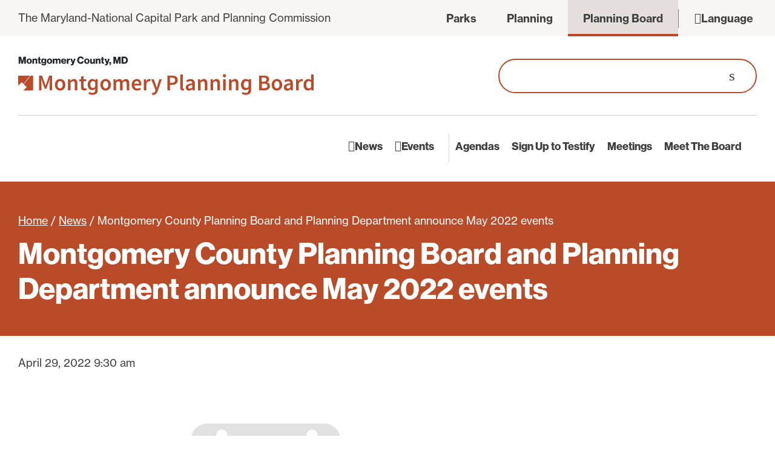

--- FILE ---
content_type: text/html; charset=UTF-8
request_url: https://montgomeryplanningboard.org/montgomery-county-planning-board-and-planning-department-announce-may-2022-events/
body_size: 22911
content:
<!doctype html><html lang="en-US"><head><meta http-equiv="X-UA-Compatible" content="IE=edge,chrome=1"><meta charset="UTF-8" /><link rel="preconnect" href="https://fonts.gstatic.com/" crossorigin /><meta name="viewport" content="width=device-width, initial-scale=1.0" ><link rel="preconnect" href="https://fonts.googleapis.com"><link rel="preconnect" href="https://fonts.gstatic.com" crossorigin><link rel="profile" href="https://gmpg.org/xfn/11" /><style>:root { 
        --color_primary: #B94B29;
        --color_secondary: #edd2c9;
        --color_black: #404040;
        --color_white: #ffffff;
        --color_gray: #F8F6F5;
        --color_gray_dark: #aaaaaa;
        /* RGB - needed to run rgba in the css */
        --color_primary_rgb: 207,72,31;
        --color_secondary_rgb: 229,238,250;
        --color_gray_rgb: 248,246,245;
    }</style><meta name='robots' content='index, follow, max-image-preview:large, max-snippet:-1, max-video-preview:-1' /><title>Montgomery County Planning Board and Planning Department announce May 2022 events - Montgomery Planning Board</title><link rel="canonical" href="https://montgomeryplanningboard.org/montgomery-county-planning-board-and-planning-department-announce-may-2022-events/" /><meta property="og:locale" content="en_US" /><meta property="og:type" content="article" /><meta property="og:title" content="Montgomery County Planning Board and Planning Department announce May 2022 events - Montgomery Planning Board" /><meta property="og:description" content="Join Montgomery Planning staff for Bike to Work Day on May 20 and watch or attend upcoming meetings WHEATON, MD – The Montgomery County Planning Board and the Montgomery County Planning Department, both part [&hellip;]" /><meta property="og:url" content="https://montgomeryplanningboard.org/montgomery-county-planning-board-and-planning-department-announce-may-2022-events/" /><meta property="og:site_name" content="Montgomery Planning Board" /><meta property="article:publisher" content="https://www.facebook.com/montgomeryplanning" /><meta property="article:published_time" content="2022-04-29T13:30:16+00:00" /><meta property="article:modified_time" content="2025-10-27T17:01:22+00:00" /><meta property="og:image" content="https://montgomeryplanningboard.org/wp-content/uploads/2024/01/MontCo_PlanningBoard_Social.jpg" /><meta property="og:image:width" content="1200" /><meta property="og:image:height" content="630" /><meta property="og:image:type" content="image/jpeg" /><meta name="twitter:card" content="summary_large_image" /><meta name="twitter:creator" content="@montgomeryplans" /><meta name="twitter:site" content="@montgomeryplans" /><meta name="twitter:label1" content="Written by" /><meta name="twitter:data1" content="" /><meta name="twitter:label2" content="Est. reading time" /><meta name="twitter:data2" content="4 minutes" /><link rel="alternate" type="application/rss+xml" title="Montgomery Planning Board &raquo; Feed" href="https://montgomeryplanningboard.org/feed/" /><link rel="alternate" type="application/rss+xml" title="Montgomery Planning Board &raquo; Comments Feed" href="https://montgomeryplanningboard.org/comments/feed/" /><link rel="alternate" type="text/calendar" title="Montgomery Planning Board &raquo; iCal Feed" href="https://montgomeryplanningboard.org/events/?ical=1" /><link rel="alternate" title="oEmbed (JSON)" type="application/json+oembed" href="https://montgomeryplanningboard.org/wp-json/oembed/1.0/embed?url=https%3A%2F%2Fmontgomeryplanningboard.org%2Fmontgomery-county-planning-board-and-planning-department-announce-may-2022-events%2F" /><link rel="alternate" title="oEmbed (XML)" type="text/xml+oembed" href="https://montgomeryplanningboard.org/wp-json/oembed/1.0/embed?url=https%3A%2F%2Fmontgomeryplanningboard.org%2Fmontgomery-county-planning-board-and-planning-department-announce-may-2022-events%2F&#038;format=xml" />
 <script src="//www.googletagmanager.com/gtag/js?id=G-GTDERF46V8"  data-cfasync="false" data-wpfc-render="false" async></script> <script data-cfasync="false" data-wpfc-render="false">var mi_version = '9.11.1';
				var mi_track_user = true;
				var mi_no_track_reason = '';
								var MonsterInsightsDefaultLocations = {"page_location":"https:\/\/montgomeryplanningboard.org\/montgomery-county-planning-board-and-planning-department-announce-may-2022-events\/"};
								if ( typeof MonsterInsightsPrivacyGuardFilter === 'function' ) {
					var MonsterInsightsLocations = (typeof MonsterInsightsExcludeQuery === 'object') ? MonsterInsightsPrivacyGuardFilter( MonsterInsightsExcludeQuery ) : MonsterInsightsPrivacyGuardFilter( MonsterInsightsDefaultLocations );
				} else {
					var MonsterInsightsLocations = (typeof MonsterInsightsExcludeQuery === 'object') ? MonsterInsightsExcludeQuery : MonsterInsightsDefaultLocations;
				}

								var disableStrs = [
										'ga-disable-G-GTDERF46V8',
									];

				/* Function to detect opted out users */
				function __gtagTrackerIsOptedOut() {
					for (var index = 0; index < disableStrs.length; index++) {
						if (document.cookie.indexOf(disableStrs[index] + '=true') > -1) {
							return true;
						}
					}

					return false;
				}

				/* Disable tracking if the opt-out cookie exists. */
				if (__gtagTrackerIsOptedOut()) {
					for (var index = 0; index < disableStrs.length; index++) {
						window[disableStrs[index]] = true;
					}
				}

				/* Opt-out function */
				function __gtagTrackerOptout() {
					for (var index = 0; index < disableStrs.length; index++) {
						document.cookie = disableStrs[index] + '=true; expires=Thu, 31 Dec 2099 23:59:59 UTC; path=/';
						window[disableStrs[index]] = true;
					}
				}

				if ('undefined' === typeof gaOptout) {
					function gaOptout() {
						__gtagTrackerOptout();
					}
				}
								window.dataLayer = window.dataLayer || [];

				window.MonsterInsightsDualTracker = {
					helpers: {},
					trackers: {},
				};
				if (mi_track_user) {
					function __gtagDataLayer() {
						dataLayer.push(arguments);
					}

					function __gtagTracker(type, name, parameters) {
						if (!parameters) {
							parameters = {};
						}

						if (parameters.send_to) {
							__gtagDataLayer.apply(null, arguments);
							return;
						}

						if (type === 'event') {
														parameters.send_to = monsterinsights_frontend.v4_id;
							var hookName = name;
							if (typeof parameters['event_category'] !== 'undefined') {
								hookName = parameters['event_category'] + ':' + name;
							}

							if (typeof MonsterInsightsDualTracker.trackers[hookName] !== 'undefined') {
								MonsterInsightsDualTracker.trackers[hookName](parameters);
							} else {
								__gtagDataLayer('event', name, parameters);
							}
							
						} else {
							__gtagDataLayer.apply(null, arguments);
						}
					}

					__gtagTracker('js', new Date());
					__gtagTracker('set', {
						'developer_id.dZGIzZG': true,
											});
					if ( MonsterInsightsLocations.page_location ) {
						__gtagTracker('set', MonsterInsightsLocations);
					}
										__gtagTracker('config', 'G-GTDERF46V8', {"forceSSL":"true"} );
										window.gtag = __gtagTracker;										(function () {
						/* https://developers.google.com/analytics/devguides/collection/analyticsjs/ */
						/* ga and __gaTracker compatibility shim. */
						var noopfn = function () {
							return null;
						};
						var newtracker = function () {
							return new Tracker();
						};
						var Tracker = function () {
							return null;
						};
						var p = Tracker.prototype;
						p.get = noopfn;
						p.set = noopfn;
						p.send = function () {
							var args = Array.prototype.slice.call(arguments);
							args.unshift('send');
							__gaTracker.apply(null, args);
						};
						var __gaTracker = function () {
							var len = arguments.length;
							if (len === 0) {
								return;
							}
							var f = arguments[len - 1];
							if (typeof f !== 'object' || f === null || typeof f.hitCallback !== 'function') {
								if ('send' === arguments[0]) {
									var hitConverted, hitObject = false, action;
									if ('event' === arguments[1]) {
										if ('undefined' !== typeof arguments[3]) {
											hitObject = {
												'eventAction': arguments[3],
												'eventCategory': arguments[2],
												'eventLabel': arguments[4],
												'value': arguments[5] ? arguments[5] : 1,
											}
										}
									}
									if ('pageview' === arguments[1]) {
										if ('undefined' !== typeof arguments[2]) {
											hitObject = {
												'eventAction': 'page_view',
												'page_path': arguments[2],
											}
										}
									}
									if (typeof arguments[2] === 'object') {
										hitObject = arguments[2];
									}
									if (typeof arguments[5] === 'object') {
										Object.assign(hitObject, arguments[5]);
									}
									if ('undefined' !== typeof arguments[1].hitType) {
										hitObject = arguments[1];
										if ('pageview' === hitObject.hitType) {
											hitObject.eventAction = 'page_view';
										}
									}
									if (hitObject) {
										action = 'timing' === arguments[1].hitType ? 'timing_complete' : hitObject.eventAction;
										hitConverted = mapArgs(hitObject);
										__gtagTracker('event', action, hitConverted);
									}
								}
								return;
							}

							function mapArgs(args) {
								var arg, hit = {};
								var gaMap = {
									'eventCategory': 'event_category',
									'eventAction': 'event_action',
									'eventLabel': 'event_label',
									'eventValue': 'event_value',
									'nonInteraction': 'non_interaction',
									'timingCategory': 'event_category',
									'timingVar': 'name',
									'timingValue': 'value',
									'timingLabel': 'event_label',
									'page': 'page_path',
									'location': 'page_location',
									'title': 'page_title',
									'referrer' : 'page_referrer',
								};
								for (arg in args) {
																		if (!(!args.hasOwnProperty(arg) || !gaMap.hasOwnProperty(arg))) {
										hit[gaMap[arg]] = args[arg];
									} else {
										hit[arg] = args[arg];
									}
								}
								return hit;
							}

							try {
								f.hitCallback();
							} catch (ex) {
							}
						};
						__gaTracker.create = newtracker;
						__gaTracker.getByName = newtracker;
						__gaTracker.getAll = function () {
							return [];
						};
						__gaTracker.remove = noopfn;
						__gaTracker.loaded = true;
						window['__gaTracker'] = __gaTracker;
					})();
									} else {
										console.log("");
					(function () {
						function __gtagTracker() {
							return null;
						}

						window['__gtagTracker'] = __gtagTracker;
						window['gtag'] = __gtagTracker;
					})();
									}</script> <style id='wp-img-auto-sizes-contain-inline-css'>img:is([sizes=auto i],[sizes^="auto," i]){contain-intrinsic-size:3000px 1500px}
/*# sourceURL=wp-img-auto-sizes-contain-inline-css */</style> <script>WebFontConfig={google:{families:["Nunito Sans:ital,opsz,wght@0,6..12,400;0,6..12,700;1,6..12,400"]}};if ( typeof WebFont === "object" && typeof WebFont.load === "function" ) { WebFont.load( WebFontConfig ); }</script><script data-optimized="1" src="https://montgomeryplanningboard.org/wp-content/plugins/litespeed-cache/assets/js/webfontloader.min.js"></script> <link data-optimized="1" rel='stylesheet' id='tribe-events-pro-mini-calendar-block-styles-css' href='https://montgomeryplanningboard.org/wp-content/litespeed/css/6d986f3ed49997c792ef33a4d8eb72a4.css?ver=19bf7' media='all' /><link data-optimized="1" rel='stylesheet' id='wp-block-library-css' href='https://montgomeryplanningboard.org/wp-content/litespeed/css/c88868f16a5dddc696d1b88ea7e7f62d.css?ver=0e67f' media='all' /><style id='global-styles-inline-css'>:root{--wp--preset--aspect-ratio--square: 1;--wp--preset--aspect-ratio--4-3: 4/3;--wp--preset--aspect-ratio--3-4: 3/4;--wp--preset--aspect-ratio--3-2: 3/2;--wp--preset--aspect-ratio--2-3: 2/3;--wp--preset--aspect-ratio--16-9: 16/9;--wp--preset--aspect-ratio--9-16: 9/16;--wp--preset--color--black: #404040;--wp--preset--color--cyan-bluish-gray: #abb8c3;--wp--preset--color--white: #ffffff;--wp--preset--color--pale-pink: #f78da7;--wp--preset--color--vivid-red: #cf2e2e;--wp--preset--color--luminous-vivid-orange: #ff6900;--wp--preset--color--luminous-vivid-amber: #fcb900;--wp--preset--color--light-green-cyan: #7bdcb5;--wp--preset--color--vivid-green-cyan: #00d084;--wp--preset--color--pale-cyan-blue: #8ed1fc;--wp--preset--color--vivid-cyan-blue: #0693e3;--wp--preset--color--vivid-purple: #9b51e0;--wp--preset--color--primary: #B94B29;--wp--preset--color--secondary: #edd2c9;--wp--preset--color--gray: #dddddd;--wp--preset--gradient--vivid-cyan-blue-to-vivid-purple: linear-gradient(135deg,rgb(6,147,227) 0%,rgb(155,81,224) 100%);--wp--preset--gradient--light-green-cyan-to-vivid-green-cyan: linear-gradient(135deg,rgb(122,220,180) 0%,rgb(0,208,130) 100%);--wp--preset--gradient--luminous-vivid-amber-to-luminous-vivid-orange: linear-gradient(135deg,rgb(252,185,0) 0%,rgb(255,105,0) 100%);--wp--preset--gradient--luminous-vivid-orange-to-vivid-red: linear-gradient(135deg,rgb(255,105,0) 0%,rgb(207,46,46) 100%);--wp--preset--gradient--very-light-gray-to-cyan-bluish-gray: linear-gradient(135deg,rgb(238,238,238) 0%,rgb(169,184,195) 100%);--wp--preset--gradient--cool-to-warm-spectrum: linear-gradient(135deg,rgb(74,234,220) 0%,rgb(151,120,209) 20%,rgb(207,42,186) 40%,rgb(238,44,130) 60%,rgb(251,105,98) 80%,rgb(254,248,76) 100%);--wp--preset--gradient--blush-light-purple: linear-gradient(135deg,rgb(255,206,236) 0%,rgb(152,150,240) 100%);--wp--preset--gradient--blush-bordeaux: linear-gradient(135deg,rgb(254,205,165) 0%,rgb(254,45,45) 50%,rgb(107,0,62) 100%);--wp--preset--gradient--luminous-dusk: linear-gradient(135deg,rgb(255,203,112) 0%,rgb(199,81,192) 50%,rgb(65,88,208) 100%);--wp--preset--gradient--pale-ocean: linear-gradient(135deg,rgb(255,245,203) 0%,rgb(182,227,212) 50%,rgb(51,167,181) 100%);--wp--preset--gradient--electric-grass: linear-gradient(135deg,rgb(202,248,128) 0%,rgb(113,206,126) 100%);--wp--preset--gradient--midnight: linear-gradient(135deg,rgb(2,3,129) 0%,rgb(40,116,252) 100%);--wp--preset--font-size--small: 12px;--wp--preset--font-size--medium: 20px;--wp--preset--font-size--large: 24px;--wp--preset--font-size--x-large: 42px;--wp--preset--font-size--regular: 18px;--wp--preset--spacing--20: 0.44rem;--wp--preset--spacing--30: 0.67rem;--wp--preset--spacing--40: 1rem;--wp--preset--spacing--50: 1.5rem;--wp--preset--spacing--60: 2.25rem;--wp--preset--spacing--70: 3.38rem;--wp--preset--spacing--80: 5.06rem;--wp--preset--shadow--natural: 6px 6px 9px rgba(0, 0, 0, 0.2);--wp--preset--shadow--deep: 12px 12px 50px rgba(0, 0, 0, 0.4);--wp--preset--shadow--sharp: 6px 6px 0px rgba(0, 0, 0, 0.2);--wp--preset--shadow--outlined: 6px 6px 0px -3px rgb(255, 255, 255), 6px 6px rgb(0, 0, 0);--wp--preset--shadow--crisp: 6px 6px 0px rgb(0, 0, 0);}:where(.is-layout-flex){gap: 0.5em;}:where(.is-layout-grid){gap: 0.5em;}body .is-layout-flex{display: flex;}.is-layout-flex{flex-wrap: wrap;align-items: center;}.is-layout-flex > :is(*, div){margin: 0;}body .is-layout-grid{display: grid;}.is-layout-grid > :is(*, div){margin: 0;}:where(.wp-block-columns.is-layout-flex){gap: 2em;}:where(.wp-block-columns.is-layout-grid){gap: 2em;}:where(.wp-block-post-template.is-layout-flex){gap: 1.25em;}:where(.wp-block-post-template.is-layout-grid){gap: 1.25em;}.has-black-color{color: var(--wp--preset--color--black) !important;}.has-cyan-bluish-gray-color{color: var(--wp--preset--color--cyan-bluish-gray) !important;}.has-white-color{color: var(--wp--preset--color--white) !important;}.has-pale-pink-color{color: var(--wp--preset--color--pale-pink) !important;}.has-vivid-red-color{color: var(--wp--preset--color--vivid-red) !important;}.has-luminous-vivid-orange-color{color: var(--wp--preset--color--luminous-vivid-orange) !important;}.has-luminous-vivid-amber-color{color: var(--wp--preset--color--luminous-vivid-amber) !important;}.has-light-green-cyan-color{color: var(--wp--preset--color--light-green-cyan) !important;}.has-vivid-green-cyan-color{color: var(--wp--preset--color--vivid-green-cyan) !important;}.has-pale-cyan-blue-color{color: var(--wp--preset--color--pale-cyan-blue) !important;}.has-vivid-cyan-blue-color{color: var(--wp--preset--color--vivid-cyan-blue) !important;}.has-vivid-purple-color{color: var(--wp--preset--color--vivid-purple) !important;}.has-black-background-color{background-color: var(--wp--preset--color--black) !important;}.has-cyan-bluish-gray-background-color{background-color: var(--wp--preset--color--cyan-bluish-gray) !important;}.has-white-background-color{background-color: var(--wp--preset--color--white) !important;}.has-pale-pink-background-color{background-color: var(--wp--preset--color--pale-pink) !important;}.has-vivid-red-background-color{background-color: var(--wp--preset--color--vivid-red) !important;}.has-luminous-vivid-orange-background-color{background-color: var(--wp--preset--color--luminous-vivid-orange) !important;}.has-luminous-vivid-amber-background-color{background-color: var(--wp--preset--color--luminous-vivid-amber) !important;}.has-light-green-cyan-background-color{background-color: var(--wp--preset--color--light-green-cyan) !important;}.has-vivid-green-cyan-background-color{background-color: var(--wp--preset--color--vivid-green-cyan) !important;}.has-pale-cyan-blue-background-color{background-color: var(--wp--preset--color--pale-cyan-blue) !important;}.has-vivid-cyan-blue-background-color{background-color: var(--wp--preset--color--vivid-cyan-blue) !important;}.has-vivid-purple-background-color{background-color: var(--wp--preset--color--vivid-purple) !important;}.has-black-border-color{border-color: var(--wp--preset--color--black) !important;}.has-cyan-bluish-gray-border-color{border-color: var(--wp--preset--color--cyan-bluish-gray) !important;}.has-white-border-color{border-color: var(--wp--preset--color--white) !important;}.has-pale-pink-border-color{border-color: var(--wp--preset--color--pale-pink) !important;}.has-vivid-red-border-color{border-color: var(--wp--preset--color--vivid-red) !important;}.has-luminous-vivid-orange-border-color{border-color: var(--wp--preset--color--luminous-vivid-orange) !important;}.has-luminous-vivid-amber-border-color{border-color: var(--wp--preset--color--luminous-vivid-amber) !important;}.has-light-green-cyan-border-color{border-color: var(--wp--preset--color--light-green-cyan) !important;}.has-vivid-green-cyan-border-color{border-color: var(--wp--preset--color--vivid-green-cyan) !important;}.has-pale-cyan-blue-border-color{border-color: var(--wp--preset--color--pale-cyan-blue) !important;}.has-vivid-cyan-blue-border-color{border-color: var(--wp--preset--color--vivid-cyan-blue) !important;}.has-vivid-purple-border-color{border-color: var(--wp--preset--color--vivid-purple) !important;}.has-vivid-cyan-blue-to-vivid-purple-gradient-background{background: var(--wp--preset--gradient--vivid-cyan-blue-to-vivid-purple) !important;}.has-light-green-cyan-to-vivid-green-cyan-gradient-background{background: var(--wp--preset--gradient--light-green-cyan-to-vivid-green-cyan) !important;}.has-luminous-vivid-amber-to-luminous-vivid-orange-gradient-background{background: var(--wp--preset--gradient--luminous-vivid-amber-to-luminous-vivid-orange) !important;}.has-luminous-vivid-orange-to-vivid-red-gradient-background{background: var(--wp--preset--gradient--luminous-vivid-orange-to-vivid-red) !important;}.has-very-light-gray-to-cyan-bluish-gray-gradient-background{background: var(--wp--preset--gradient--very-light-gray-to-cyan-bluish-gray) !important;}.has-cool-to-warm-spectrum-gradient-background{background: var(--wp--preset--gradient--cool-to-warm-spectrum) !important;}.has-blush-light-purple-gradient-background{background: var(--wp--preset--gradient--blush-light-purple) !important;}.has-blush-bordeaux-gradient-background{background: var(--wp--preset--gradient--blush-bordeaux) !important;}.has-luminous-dusk-gradient-background{background: var(--wp--preset--gradient--luminous-dusk) !important;}.has-pale-ocean-gradient-background{background: var(--wp--preset--gradient--pale-ocean) !important;}.has-electric-grass-gradient-background{background: var(--wp--preset--gradient--electric-grass) !important;}.has-midnight-gradient-background{background: var(--wp--preset--gradient--midnight) !important;}.has-small-font-size{font-size: var(--wp--preset--font-size--small) !important;}.has-medium-font-size{font-size: var(--wp--preset--font-size--medium) !important;}.has-large-font-size{font-size: var(--wp--preset--font-size--large) !important;}.has-x-large-font-size{font-size: var(--wp--preset--font-size--x-large) !important;}
/*# sourceURL=global-styles-inline-css */</style><style id='core-block-supports-inline-css'>/**
 * Core styles: block-supports
 */

/*# sourceURL=core-block-supports-inline-css */</style><style id='classic-theme-styles-inline-css'>/**
 * These rules are needed for backwards compatibility.
 * They should match the button element rules in the base theme.json file.
 */
.wp-block-button__link {
	color: #ffffff;
	background-color: #32373c;
	border-radius: 9999px; /* 100% causes an oval, but any explicit but really high value retains the pill shape. */

	/* This needs a low specificity so it won't override the rules from the button element if defined in theme.json. */
	box-shadow: none;
	text-decoration: none;

	/* The extra 2px are added to size solids the same as the outline versions.*/
	padding: calc(0.667em + 2px) calc(1.333em + 2px);

	font-size: 1.125em;
}

.wp-block-file__button {
	background: #32373c;
	color: #ffffff;
	text-decoration: none;
}

/*# sourceURL=/wp-includes/css/classic-themes.css */</style><link data-optimized="1" rel='stylesheet' id='hammer-style-css' href='https://montgomeryplanningboard.org/wp-content/litespeed/css/964380788a0cff6f6a7f4c97430a03cb.css?ver=4fc59' media='all' /><link data-optimized="1" rel='stylesheet' id='hammer-print-style-css' href='https://montgomeryplanningboard.org/wp-content/litespeed/css/11dde5d7ec4b8fe74958a89990295605.css?ver=f9213' media='print' /> <script src="https://montgomeryplanningboard.org/wp-includes/js/jquery/jquery.js?ver=3.7.1" id="jquery-core-js"></script> <script data-optimized="1" src="https://montgomeryplanningboard.org/wp-content/litespeed/js/9311e88d4e8da888513104c933d1ebd0.js?ver=7837e" id="jquery-migrate-js"></script> <script src="https://montgomeryplanningboard.org/wp-content/plugins/google-analytics-for-wordpress/assets/js/frontend-gtag.js?ver=1769637517" id="monsterinsights-frontend-script-js" async data-wp-strategy="async"></script> <script data-cfasync="false" data-wpfc-render="false" id='monsterinsights-frontend-script-js-extra'>var monsterinsights_frontend = {"js_events_tracking":"true","download_extensions":"doc,pdf,ppt,zip,xls,docx,pptx,xlsx","inbound_paths":"[]","home_url":"https:\/\/montgomeryplanningboard.org","hash_tracking":"false","v4_id":"G-GTDERF46V8"};</script> <script id="hammer-header-js-extra">var bloginfo = {"url":"https://montgomeryplanningboard.org","template_url":"https://montgomeryplanningboard.org/wp-content/themes/mncppc-board2023","ajax_url":"https://montgomeryplanningboard.org/wp-admin/admin-ajax.php","posts":"{\"page\":0,\"name\":\"montgomery-county-planning-board-and-planning-department-announce-may-2022-events\",\"error\":\"\",\"m\":\"\",\"p\":0,\"post_parent\":\"\",\"subpost\":\"\",\"subpost_id\":\"\",\"attachment\":\"\",\"attachment_id\":0,\"pagename\":\"\",\"page_id\":0,\"second\":\"\",\"minute\":\"\",\"hour\":\"\",\"day\":0,\"monthnum\":0,\"year\":0,\"w\":0,\"category_name\":\"\",\"tag\":\"\",\"cat\":\"\",\"tag_id\":\"\",\"author\":\"\",\"author_name\":\"\",\"feed\":\"\",\"tb\":\"\",\"paged\":0,\"meta_key\":\"\",\"meta_value\":\"\",\"preview\":\"\",\"s\":\"\",\"sentence\":\"\",\"title\":\"\",\"fields\":\"all\",\"menu_order\":\"\",\"embed\":\"\",\"category__in\":[],\"category__not_in\":[],\"category__and\":[],\"post__in\":[],\"post__not_in\":[],\"post_name__in\":[],\"tag__in\":[],\"tag__not_in\":[],\"tag__and\":[],\"tag_slug__in\":[],\"tag_slug__and\":[],\"post_parent__in\":[],\"post_parent__not_in\":[],\"author__in\":[],\"author__not_in\":[],\"search_columns\":[],\"ignore_sticky_posts\":false,\"suppress_filters\":false,\"cache_results\":true,\"update_post_term_cache\":true,\"update_menu_item_cache\":false,\"lazy_load_term_meta\":true,\"update_post_meta_cache\":true,\"post_type\":\"\",\"posts_per_page\":10,\"nopaging\":false,\"comments_per_page\":\"50\",\"no_found_rows\":false,\"order\":\"DESC\"}","current_page":"1","max_page":"0"};
//# sourceURL=hammer-header-js-extra</script> <script data-optimized="1" src="https://montgomeryplanningboard.org/wp-content/litespeed/js/9e8cfeb8d2be05b68fec258c47dd040e.js?ver=8b855" id="hammer-header-js"></script> <link rel="https://api.w.org/" href="https://montgomeryplanningboard.org/wp-json/" /><link rel="alternate" title="JSON" type="application/json" href="https://montgomeryplanningboard.org/wp-json/wp/v2/posts/14206" /><link rel="EditURI" type="application/rsd+xml" title="RSD" href="https://montgomeryplanningboard.org/xmlrpc.php?rsd" /><link rel='shortlink' href='https://montgomeryplanningboard.org/?p=14206' /> <script type="text/javascript">(function(url){
	if(/(?:Chrome\/26\.0\.1410\.63 Safari\/537\.31|WordfenceTestMonBot)/.test(navigator.userAgent)){ return; }
	var addEvent = function(evt, handler) {
		if (window.addEventListener) {
			document.addEventListener(evt, handler, false);
		} else if (window.attachEvent) {
			document.attachEvent('on' + evt, handler);
		}
	};
	var removeEvent = function(evt, handler) {
		if (window.removeEventListener) {
			document.removeEventListener(evt, handler, false);
		} else if (window.detachEvent) {
			document.detachEvent('on' + evt, handler);
		}
	};
	var evts = 'contextmenu dblclick drag dragend dragenter dragleave dragover dragstart drop keydown keypress keyup mousedown mousemove mouseout mouseover mouseup mousewheel scroll'.split(' ');
	var logHuman = function() {
		if (window.wfLogHumanRan) { return; }
		window.wfLogHumanRan = true;
		var wfscr = document.createElement('script');
		wfscr.type = 'text/javascript';
		wfscr.async = true;
		wfscr.src = url + '&r=' + Math.random();
		(document.getElementsByTagName('head')[0]||document.getElementsByTagName('body')[0]).appendChild(wfscr);
		for (var i = 0; i < evts.length; i++) {
			removeEvent(evts[i], logHuman);
		}
	};
	for (var i = 0; i < evts.length; i++) {
		addEvent(evts[i], logHuman);
	}
})('//montgomeryplanningboard.org/?wordfence_lh=1&hid=31D8262F15DAC560247EF55F1A1BD8E3');</script><meta name="tec-api-version" content="v1"><meta name="tec-api-origin" content="https://montgomeryplanningboard.org"><link rel="alternate" href="https://montgomeryplanningboard.org/wp-json/tribe/events/v1/" /><link data-optimized="1" rel='stylesheet' href='https://montgomeryplanningboard.org/wp-content/litespeed/css/e053be1522f31fc65fa6d005719bd2fb.css?ver=bd2fb' media='all' /><script>window.dataLayer = window.dataLayer || [];window.dataLayer.push({'hamm_gtm_PageTitle':'Montgomery County Planning Board and Planning Department announce May 2022 events','hamm_gtm_PageURL':'https://montgomeryplanningboard.org/montgomery-county-planning-board-and-planning-department-announce-may-2022-events/','hamm_gtm_PagePostType':'post','hamm_gtm_PageTemplate':'single','hamm_gtm_PageCategory':'planning','hamm_gtm_PageTags':'calendar-of-events',});</script><noscript><style>.lazyload[data-src]{display:none !important;}</style></noscript><style>.lazyload{background-image:none !important;}.lazyload:before{background-image:none !important;}</style><link rel="icon" href="https://montgomeryplanningboard.org/wp-content/uploads/2016/10/cropped-logo-board-32x32.jpg" sizes="32x32" /><link rel="icon" href="https://montgomeryplanningboard.org/wp-content/uploads/2016/10/cropped-logo-board-192x192.jpg" sizes="192x192" /><link rel="apple-touch-icon" href="https://montgomeryplanningboard.org/wp-content/uploads/2016/10/cropped-logo-board-180x180.jpg" /><meta name="msapplication-TileImage" content="https://montgomeryplanningboard.org/wp-content/uploads/2016/10/cropped-logo-board-270x270.jpg" /></head><body data-rsssl=1 class="wp-singular post-template-default single single-post postid-14206 single-format-standard wp-embed-responsive wp-theme-mncppc-board2023 tribe-no-js group-blog singular"><a class="skip-to-content" href="#maincontent">Skip to the content</a><header class="header-wrap"><div class="eyebrow-wrap"><div class="eyebrow container wide d-flex gap-20">
<a target="_blank" class="mncppc-link" aria-label="The Maryland-National Capital Park and Planning Commission - opens in new tab" href="https://www.mncppc.org">The Maryland-National Capital Park and Planning Commission</a><div class="eyebrow-right d-flex f-a-center"><div class="site-links-wrap">
<button class="site-links-trigger" aria-controls="site-links" aria-label="View Montgomery Country Websites" aria-haspopup="menu" aria-expanded="false">Parks</button><ul id="site-links" class="site-links" aria-hidden="false"><li aria-label="Visit Montgomery Parks - opens in new tab" class="d-flex parks">
<a class="d-flex f-a-center" href="https://montgomeryparks.org" target="_blank"><span>Parks</span></a></li><li aria-label="Visit Montgomery Planning - opens in new tab" class="d-flex planning">
<a class="d-flex f-a-center" href="https://montgomeryplanning.org" target="_blank"><span>Planning</span></a></li><li class="d-flex board current">
<a class="d-flex f-a-center" href="https://montgomeryplanningboard.org" target="_blank"><span>Planning Board</span></a></li></ul></div><div class="translation-options"><div class="hidden" aria-hidden="true" tabindex="-1"><div aria-hidden="true" id="google_translate_element"></div><input value="en" type="hidden" id="language" /></div><button id="language-trigger" class="language-trigger" aria-controls="language-dropdown" aria-label="Choose another Language to translate" role="button" aria-haspopup="true" aria-expanded="false"><i aria-hidden="true"></i><span class="replace">Language</span></button><div id="language-dropdown" class="language-drop" aria-labelledby="language-trigger" role="menu"><button aria-label="Change to English" class="translate-button single-language" data-translate="en" role="menuitem">English</button><button aria-label="Change to Spanish" class="translate-button single-language" data-translate="es" role="menuitem">Español</button><button aria-label="Change to Chinese" class="translate-button single-language" data-translate="zh-CN" role="menuitem">中文</button><button aria-label="How to translate to other languages" class="translate-page" data-link="https://montgomeryplanningboard.org/translation-services" role="menuitem">Other</button></div></div> <script>jQuery(function($){
        $('button.translate-page').on('click',function() {
            var link = $(this).attr('data-link');

            if (link) {
                window.location = link; // redirect
            }
        });
    });
    function changeLanguageByButtonClick(lang) {

        var languageField = document.getElementById("language");
        languageField.value = lang;

        var language = document.getElementById("language").value;
        var selectField = document.querySelector("#google_translate_element select");

        for (var i = 0; i < selectField.children.length; i++) {

            var option = selectField.children[i];

            // find desired langauge and change the former language of the hidden selection-field
            if (option.value == language) {
                selectField.selectedIndex = i;
                // trigger change event afterwards to make google-lib translate this side
                selectField.dispatchEvent(new Event('change'));
                break;
            }
        }
    }

    function googleTranslateElementInit() {
        new google.translate.TranslateElement({pageLanguage: 'en', includedLanguages: 'af,ach,ak,am,ar,az,be,bem,bg,bh,bn,br,bs,ca,chr,ckb,co,crs,cs,cy,da,de,ee,el,en,eo,es,es-419,et,eu,fa,fi,fo,fr,fy,ga,gaa,gd,gl,gn,gu,ha,haw,hi,hr,ht,hu,hy,ia,id,ig,is,it,iw,ja,jw,ka,kg,kk,km,kn,ko,kri,ku,ky,la,lg,ln,lo,loz,lt,lua,lv,mfe,mg,mi,mk,ml,mn,mo,mr,ms,mt,ne,nl,nn,no,nso,ny,nyn,oc,om,or,pa,pcm,pl,ps,pt-BR,pt-PT,qu,rm,rn,ro,ru,rw,sd,sh,si,sk,sl,sn,so,sq,sr,sr-ME,st,su,sv,sw,ta,te,tg,th,ti,tk,tl,tn,to,tr,tt,tum,tw,ug,uk,ur,uz,vi,wo,xh,xx-bork,xx-elmer,xx-hacker,xx-klingon,xx-pirate,yi,yo,zh-CN,zh-TW,zu', layout: google.translate.TranslateElement.InlineLayout}, 'google_translate_element');
        ( function( $ ) {
            $(document).ready(function() {
                setTimeout(function(){
                    var options = $("div#google_translate_element select").children();
                    options.attr('aria-hidden','true');
                    $(options).each(function(){
                        var option = $(this)[0].outerHTML;
                        $('#translation_select').append(option);
                    });
                }, 1000);
            });
        } )( jQuery );
    }</script> <script type="text/javascript" src="//translate.google.com/translate_a/element.js?cb=googleTranslateElementInit"></script> </div></div></div><div class="header container wide"><div class="logo">            <a href="https://montgomeryplanningboard.org" title="Montgomery Planning Board">
<svg role="img" width="540.1" height="70.1" aria-label="Montgomery County Planning Board" id="header_logo" xmlns="http://www.w3.org/2000/svg" xml:space="preserve" style="enable-background:new 0 0 540.1 70.1" viewBox="0 0 540.1 70.1"><path d="M.9 13.1h2.9V6.7c0-.5-.1-2.6-.1-2.6s.5 1.9.6 2.4l1.8 6.6h2.6l1.9-6.7c.1-.5.6-2.4.6-2.4s-.1 2.1-.1 2.6v6.5H14V.3H9.8L8.2 5.9c-.2.8-.7 2.9-.7 2.9S7 6.7 6.8 5.9L5.2.3H.9v12.8zm19.3-1.8c-1.3 0-1.9-1.1-1.9-2.8s.7-2.8 1.9-2.8 2 1.1 2 2.8-.7 2.8-2 2.8zm0 2.1c2.6.1 4.8-1.9 4.9-4.5v-.4c.1-2.6-1.9-4.8-4.5-4.9h-.4c-2.6-.1-4.8 1.9-4.9 4.5v.4c-.1 2.6 2 4.8 4.6 4.9h.3zm5.9-.3H29V8c0-1.1.6-1.9 1.6-1.9s1.4.7 1.4 1.6v5.4h2.9v-6c0-2.1-1.2-3.5-3.2-3.5-1.2 0-2.2.5-2.8 1.5h.1V3.9h-2.8l-.1 9.2zm13.8.1c.5 0 1.1 0 1.6-.1V11h-.6c-.6 0-1-.2-1-.9V5.7h1.7V3.9h-1.7V1H37v2.9h-1.2v1.8H37v4.9c-.1 2.1 1.2 2.6 2.9 2.6zm6.8 3.1c1.2.1 2.4-.3 3.4-1 .8-.8 1.3-1.9 1.2-3.1V3.9h-2.8v1c-.6-.8-1.6-1.3-2.6-1.3-2.3 0-3.9 1.9-3.9 4.6-.2 2.2 1.5 4.2 3.7 4.4h.3c.9 0 1.8-.4 2.4-1.1h.1v.9c.1.9-.5 1.6-1.3 1.8h-.4c-1 0-1.5-.4-1.6-.9h-2.8c.1 2 1.8 3 4.3 3zm0-5.9c-1.1 0-1.8-.9-1.8-2.3s.7-2.3 1.8-2.3c1.2 0 1.9 1 1.9 2.3 0 1.3-.6 2.3-1.9 2.3zm10.5.9c-1.3 0-1.9-1.1-1.9-2.8s.7-2.8 1.9-2.8 2 1.1 2 2.8-.7 2.8-2 2.8zm.1 2.1c2.6.1 4.8-1.9 4.9-4.5v-.4c.1-2.6-1.9-4.8-4.5-4.9h-.4c-2.6-.1-4.8 1.9-4.9 4.5v.4c-.1 2.6 2 4.8 4.6 4.9h.3zm5.9-.3h2.9V8c0-1.1.5-1.9 1.5-1.9.9 0 1.3.6 1.3 1.6v5.5h2.9V8c0-1.1.5-1.9 1.5-1.9.9 0 1.3.6 1.3 1.6v5.5h2.9v-6c0-2.1-1-3.5-3.1-3.5-1.2 0-2.3.6-2.9 1.6-.5-1-1.5-1.7-2.6-1.6-1.2 0-2.2.6-2.8 1.6H66V3.9h-2.8v9.2zm20.1.3c1 0 2-.3 2.9-.8.8-.5 1.3-1.3 1.5-2.2h-2.9c-.3.6-.9 1-1.5.9-1.1 0-2-.9-2.1-2h6.6c.2-1.7-.4-3.3-1.5-4.5-.9-.8-2-1.2-3.2-1.2-2.6-.1-4.7 2-4.7 4.5v.3c-.1 2.6 1.8 4.8 4.4 4.9.2.1.3.1.5.1zm-2-5.9c.2-1.1.8-1.8 1.9-1.8 1 0 1.8.8 1.7 1.8h-3.6zm7.6 5.6h2.9V9c0-2 1.2-2.9 3-2.6h.1V3.8c-.2-.1-.4-.1-.6-.1-1.1 0-2.1.6-2.5 1.6h-.1V3.9h-2.8v9.2zm7.4 3.1h1.9c1.9 0 2.7-.8 3.5-2.9l3.2-9.3H102l-1.2 3.9c-.3.9-.5 2.1-.5 2.1s-.3-1.2-.6-2.1L98.5 4h-3.1l2.7 7.1c.3.6.5 1.2.6 1.9 0 .6-.3 1-1.2 1h-1l-.2 2.2zm18-2.8c1.5.1 3-.4 4.1-1.5.9-.9 1.5-2 1.5-3.3h-3.2c-.1 1.3-1.2 2.2-2.5 2.1-1.9 0-3.1-1.7-3.1-4.1 0-2.3 1-4.1 3.1-4.1 1.2-.1 2.3.8 2.4 2h3.2c-.1-1.4-.8-2.7-1.9-3.5-1.1-.8-2.4-1.2-3.7-1.1-3.8 0-6.3 2.9-6.3 6.7 0 4 2.6 6.8 6.4 6.8zm11.3-2.1c-1.3 0-1.9-1.1-1.9-2.8s.7-2.8 1.9-2.8 2 1.1 2 2.8-.7 2.8-2 2.8zm0 2.1c2.6.1 4.8-1.9 4.9-4.5v-.4c.1-2.6-1.9-4.8-4.5-4.9h-.4c-2.6-.1-4.8 1.9-4.9 4.5v.4c-.1 2.6 2 4.8 4.6 4.9h.3zm9.1 0c1.1 0 2.1-.5 2.8-1.4h.1v1.1h2.8V3.9h-2.9V9c.1.9-.5 1.7-1.4 1.8h-.2c-.9 0-1.4-.6-1.4-1.6V3.9h-2.9v6c-.2 2.1 1 3.5 3.1 3.5zm7-.3h2.9V8c0-1.1.6-1.9 1.6-1.9s1.4.7 1.4 1.6v5.4h2.9v-6c0-2.1-1.2-3.5-3.2-3.5-1.2 0-2.2.5-2.8 1.5h-.1V3.9h-2.8l.1 9.2zm13.7.1c.5 0 1.1 0 1.6-.1V11h-.6c-.6 0-1-.2-1-.9V5.7h1.7V3.9h-1.7V1h-2.9v2.9h-1.2v1.8h1.2v4.9c0 2.1 1.2 2.6 2.9 2.6zm3.3 3h1.9c1.9 0 2.7-.8 3.5-2.9l3.2-9.3h-2.9l-1.2 3.9c-.3.9-.5 2.1-.5 2.1s-.3-1.2-.6-2.1L160.9 4h-3.1l2.7 7.1c.3.6.5 1.2.6 1.9 0 .6-.3 1-1.2 1h-1v2.2zm8.1.1c.8 0 1.6-.4 2.2-1 .6-.7.9-1.6.8-2.5V10h-3.1v3h1.4c.1.9-.5 1.7-1.4 2l.1 1.3zm7.3-3.2h2.9V6.7c0-.5-.1-2.6-.1-2.6s.4 1.9.6 2.4l1.8 6.6h2.6l1.9-6.7c.1-.5.6-2.4.6-2.4s-.1 2.1-.1 2.6v6.5h2.9V.3H183l-1.6 5.6c-.2.8-.7 2.9-.7 2.9s-.5-2.1-.7-2.9L178.4.3h-4.3v12.8zm18.2-2.7V2.9h1.9c2 0 3.1 1.5 3.1 3.9s-1.1 3.7-3.2 3.7h-1.8zm-3.2 2.7h5.3c1.4.1 2.8-.4 3.9-1.2 1.5-1.3 2.4-3.2 2.2-5.2 0-3.9-2.4-6.5-6-6.5H189l.1 12.9z" style="fill:#25282a"/><path d="m0 2.4 21.8-.1L9.9 17.6h-.1l-3.3-3.3L0 20.4v-18zm27.5-.1-.1 27-17.8.1.7-.7 5.3-5.3-4-3.9c-.2-.2-1.3-1.1-1.2-1.3L22.8 2.4l4.7-.1m10.7-.1h5.4l4.8 13.2c.6 1.7 1.2 3.5 1.7 5.3h.2c.6-1.8 1.1-3.6 1.7-5.3l4.6-13.2H62v26.9h-4.4V16.8c0-2.5.4-6.1.6-8.6H58l-2.2 6.2-4.4 12.1h-2.8l-4.4-12.1-2.1-6.2h-.2c.2 2.5.6 6 .6 8.6v12.3h-4.3V2.2zM67.1 19c0-6.7 4.6-10.6 9.6-10.6 5.1 0 9.6 3.9 9.6 10.6 0 6.7-4.6 10.6-9.6 10.6-5.1 0-9.6-3.9-9.6-10.6m14.3 0c0-4.1-1.8-6.7-4.8-6.7S71.9 15 71.9 19s1.8 6.7 4.7 6.7 4.8-2.6 4.8-6.7M91 8.9h3.9l.3 2.7h.2c1.8-1.8 3.9-3.2 6.6-3.2 4.3 0 6.2 2.9 6.2 8v12.7h-4.7v-12c0-3.3-.9-4.6-3.2-4.6-1.8 0-2.9.9-4.6 2.5v14.1H91V8.9zm23.7 13.4v-9.6h-2.9V9.1l3.1-.2.6-5.5h4v5.5h5.1v3.7h-5.1v9.6c0 2.4.9 3.5 2.8 3.5.7 0 1.4-.2 2.1-.5l.8 3.5c-1.3.5-2.7.7-4.1.7-4.7.2-6.4-2.8-6.4-7.1m13.7 13 1.6-3.2c1.7 1.1 3.7 1.7 5.8 1.7 3.3 0 4.8-1.7 4.9-4.3l.1-3.1c-1.5 1.5-3.4 2.3-5.5 2.3-5 0-8.3-4-8.3-10.1 0-6.2 4.2-10.2 8.6-10.2 2 0 4 .8 5.4 2.3h.2l.3-1.9h3.9v20.6c0 5.1-3.5 8-9.6 8-2.6.1-5.1-.7-7.4-2.1m12.3-12.7V14c-1.1-1.1-2.6-1.7-4.1-1.7-2.6 0-4.7 2.4-4.7 6.3s1.7 6.2 4.6 6.2c1.6.1 2.9-.6 4.2-2.2m9.6-3.6c0-6.7 4.6-10.6 9.6-10.6 5.1 0 9.6 3.9 9.6 10.6 0 6.7-4.6 10.6-9.6 10.6s-9.6-3.9-9.6-10.6m14.4 0c0-4.1-1.8-6.7-4.8-6.7s-4.7 2.7-4.7 6.7 1.8 6.7 4.7 6.7 4.8-2.6 4.8-6.7m9.5-10.1h3.9l.3 2.8h.2c1.7-1.8 3.7-3.2 6.2-3.2 2.5-.2 4.8 1.3 5.6 3.6 1.9-2.1 3.9-3.6 6.5-3.6 4.3 0 6.2 2.9 6.2 8v12.7h-4.8v-12c0-3.3-1-4.6-3.1-4.6-1.3 0-2.7.8-4.2 2.5v14.1h-4.7v-12c0-3.3-1-4.6-3.1-4.6-1.2 0-2.7.8-4.2 2.5v14.1h-4.7l-.1-20.3zM207.5 19c0-6.6 4.6-10.6 9.3-10.6 5.5 0 8.3 3.9 8.3 9.6 0 .8-.1 1.5-.2 2.3h-12.8c.4 3.6 2.7 5.6 6 5.6 1.7 0 3.3-.5 4.7-1.5l1.6 3c-2 1.4-4.4 2.1-6.9 2.2-5.6 0-10-3.9-10-10.6m13.6-1.9c0-3.1-1.4-5-4.1-5-2.4 0-4.4 1.8-4.9 5h9zm8.6-8.2h3.9l.3 3.6h.2c1.4-2.6 3.6-4.1 5.7-4.1.8 0 1.6.1 2.3.4l-.8 4.1c-.7-.2-1.4-.3-2.1-.3-1.6 0-3.5 1.1-4.8 4.2v12.3h-4.7V8.9zM244.4 37l.9-3.7c.5.2.9.3 1.4.3 2.1 0 3.4-1.4 4-3.5l.4-1.3-7.9-19.9h4.8l3.5 9.9c.6 1.8 1.2 3.8 1.8 5.7h.2c.5-1.9 1-3.9 1.5-5.7l3-9.9h4.6L255.2 30c-1.7 4.6-3.8 7.4-8.2 7.4-.9 0-1.7-.1-2.6-.4m28.4-34.8h8.5c6 0 10.4 2.1 10.4 8.3 0 6-4.4 8.7-10.2 8.7h-3.9v9.9h-4.8V2.2zm8.2 13.2c4 0 5.9-1.6 5.9-4.9 0-3.4-2.1-4.5-6.1-4.5h-3.3v9.4h3.5zm15.3 8.5V.1h4.7v24.1c0 1.2.5 1.6 1 1.6.2 0 .5 0 .7-.1l.6 3.5c-.8.3-1.7.4-2.5.4-3.3 0-4.5-2.2-4.5-5.7m10.1-.2c0-4.3 3.6-6.6 11.9-7.5-.1-2.1-.9-3.9-3.7-3.9-2 .1-4 .8-5.7 2l-1.7-3.2c2.5-1.6 5.3-2.5 8.3-2.6 5 0 7.5 3.1 7.5 8.7v12h-3.9l-.3-2.2h-.2c-1.7 1.6-3.9 2.6-6.2 2.7-3.1.2-5.8-2.2-6-5.3-.1-.3-.1-.5 0-.7m11.8 0v-4.5c-5.5.7-7.3 2.1-7.3 4.2 0 1.8 1.2 2.6 2.9 2.6 1.7-.1 2.9-.9 4.4-2.3m10.4-14.8h3.9l.3 2.7h.2c1.8-1.8 3.9-3.2 6.6-3.2 4.3 0 6.2 2.9 6.2 8v12.7h-4.7v-12c0-3.3-.9-4.6-3.2-4.6-1.8 0-2.9.9-4.6 2.5v14.1h-4.7V8.9zm23 0h3.9l.3 2.7h.2c1.8-1.8 3.9-3.2 6.6-3.2 4.3 0 6.2 2.9 6.2 8v12.7h-4.7v-12c0-3.3-.9-4.6-3.2-4.6-1.8 0-2.9.9-4.6 2.5v14.1h-4.7V8.9zm22.5-6.2c-.1-1.6 1-3 2.7-3.2s3 1 3.2 2.7-1 3-2.7 3.2h-.3c-1.5.1-2.8-1-2.9-2.5v-.2m.6 6.2h4.7v20.2h-4.7V8.9zm10.7 0h3.9l.3 2.7h.2c1.8-1.8 3.9-3.2 6.6-3.2 4.3 0 6.2 2.9 6.2 8v12.7h-4.7v-12c0-3.3-.9-4.6-3.2-4.6-1.8 0-2.9.9-4.6 2.5v14.1h-4.7V8.9zm23.3 26.4 1.6-3.2c1.7 1.1 3.7 1.7 5.8 1.7 3.3 0 4.8-1.7 4.9-4.3l.1-3.1c-1.5 1.5-3.4 2.3-5.5 2.3-5 0-8.3-4-8.3-10.1 0-6.2 4.2-10.2 8.6-10.2 2 0 4 .8 5.4 2.3h.2l.3-1.9h3.9v20.6c0 5.1-3.5 8-9.6 8-2.6.1-5.1-.7-7.4-2.1M421 22.6V14c-1.1-1.1-2.6-1.7-4.1-1.7-2.6 0-4.7 2.4-4.7 6.3s1.7 6.2 4.6 6.2c1.6.1 2.9-.6 4.2-2.2m19.6-20.4h8.6c5.5 0 9.6 1.7 9.6 6.6.1 2.5-1.4 4.9-3.7 5.8v.2c3.1.5 5.3 3.2 5.1 6.4 0 5.4-4.4 7.9-10.3 7.9h-9.3V2.2zm8.1 11.1c3.7 0 5.3-1.5 5.3-3.8 0-2.6-1.8-3.6-5.3-3.6h-3.5v7.4h3.5zm.7 12.1c3.9 0 6.2-1.4 6.2-4.4 0-2.8-2.1-4.1-6.2-4.1h-4v8.5h4zm14-6.4c0-6.7 4.6-10.6 9.6-10.6 5.1 0 9.6 3.9 9.6 10.6 0 6.7-4.6 10.6-9.6 10.6-5.1 0-9.6-3.9-9.6-10.6m14.3 0c0-4.1-1.8-6.7-4.8-6.7s-4.7 2.7-4.7 6.7 1.8 6.7 4.7 6.7 4.8-2.6 4.8-6.7m8 4.7c0-4.3 3.6-6.6 11.9-7.5-.1-2.1-.9-3.9-3.7-3.9-2 .1-4 .8-5.7 2l-1.7-3.2c2.5-1.6 5.3-2.5 8.3-2.6 5 0 7.5 3.1 7.5 8.7v12h-3.9l-.3-2.2h-.2c-1.7 1.6-3.9 2.6-6.2 2.7-3.1.2-5.8-2.2-6-5.3v-.7m11.9 0v-4.5c-5.5.7-7.3 2.1-7.3 4.2 0 1.8 1.2 2.6 2.9 2.6 1.6-.1 2.8-.9 4.4-2.3M508 8.9h3.9l.3 3.6h.2c1.4-2.6 3.6-4.1 5.7-4.1.8 0 1.6.1 2.3.4l-.8 4.1c-.7-.2-1.4-.3-2.1-.3-1.6 0-3.5 1.1-4.8 4.2v12.3H508V8.9zM521.7 19c0-6.6 4.2-10.6 8.5-10.6 2 0 3.9.8 5.3 2.2l-.2-3.2V.1h4.7v29h-3.9l-.3-2.2h-.2c-1.5 1.6-3.5 2.6-5.7 2.7-5 0-8.2-3.9-8.2-10.6m13.7 4.4V14c-1.1-1.1-2.6-1.7-4.1-1.7-2.6 0-4.7 2.4-4.7 6.7 0 4.4 1.6 6.7 4.6 6.7 1.6-.1 3.2-.9 4.2-2.3" style="fill:#b94b29" transform="translate(0 32.75)"/></svg>            </a></div><div class="secondary-nav nav d-flex gap-20">
<a aria-label="Montgomery Planning Board News" class="btn secondary-nav-item" href="https://montgomeryplanningboard.org/news-media/news/"><i aria-hidden="true"></i><span>News</span></a>
<a aria-label="Montgomery Planning Board Calendar of Events" class="btn secondary-nav-item" href="https://montgomeryplanningboard.org/events/"><i aria-hidden="true"></i><span>Events</span></a><button class="btn mobile-search-trigger secondary-nav-item" aria-controls="search-form-mobile" aria-label="Display Search Form" role="button"><i>s</i></button>
<button class="hamburger hamburger--collapse" type="button" aria-label="Main Menu">
<span class="hamburger-box">
<span class="hamburger-inner"></span>
</span>
</button> <script async src=https://cse.google.com/cse.js?cx=002791293351869062012:d1v6bnwhozs></script> <div class="gcse-searchbox-only"></div></div><div class="mobile-search-wrap" aria-hidden="true" tabindex="-1"><div class="gcse-searchbox-only"></div></div></div><div class="nav-wrap container wide"><nav><ul role="menubar" id="menu-board" class="main-nav nav"><li class="news hide-mobile menu-item menu-item-type-post_type menu-item-object-page current_page_parent menu-item-17487 top-nav-item"><a href="https://montgomeryplanningboard.org/news-media/news/"><span>News</span></a></li><li class="events hide-mobile menu-item menu-item-type-custom menu-item-object-custom menu-item-17488 top-nav-item"><a href="https://montgomeryplanningboard.org/events"><span>Events</span></a></li><li class="menu-item menu-item-type-post_type menu-item-object-page menu-item-has-children mega-menu menu-item-301 top-nav-item"><a href="https://montgomeryplanningboard.org/agendas/" aria-haspopup="true" aria-expanded="false"><span>Agendas</span></a><ul class="sub-menu"><li class="col23 two-col menu-item menu-item-type-post_type menu-item-object-page menu-item-has-children menu-item-17493"><a href="https://montgomeryplanningboard.org/agendas/" aria-haspopup="true" aria-expanded="false"><span>Agendas</span></a><ul class="sub-menu"><li class="menu-item menu-item-type-post_type menu-item-object-page menu-item-2431"><a href="https://montgomeryplanningboard.org/agendas/"><span>Meeting Agendas</span></a></li><li class="menu-item menu-item-type-post_type menu-item-object-page menu-item-2422"><a href="https://montgomeryplanningboard.org/agendas/resolutions/"><span>Resolutions</span></a></li><li class="menu-item menu-item-type-post_type menu-item-object-page menu-item-20474"><a href="https://montgomeryplanningboard.org/policies/"><span>Policies</span></a></li></ul></li><li class="menu-item menu-item-type-custom menu-item-object-custom background col13 two-col hottopic menu-item-has-children menu-item-17496"><a href="#"><span><a aria-haspopup="true" aria-expanded="false"><span>Quick Links</span></a><ul class="menu-hot-topics sub-menu"><li class="menu-item menu-item-type-post_type menu-item-object-page menu-item-309 top-nav-item"><a href="https://montgomeryplanningboard.org/meetings/signup-to-testify/"><span>Sign Up to Testify</span></a></li><li class="menu-item menu-item-type-post_type menu-item-object-page menu-item-2516 top-nav-item"><a href="https://montgomeryplanningboard.org/meetings/watch-online/"><span>Watch online</span></a></li><li class="menu-item menu-item-type-post_type menu-item-object-page current_page_parent menu-item-17858 top-nav-item"><a href="https://montgomeryplanningboard.org/news-media/news/"><span>News</span></a></li><li class="menu-item menu-item-type-post_type menu-item-object-page menu-item-9309 top-nav-item"><a href="https://montgomeryplanningboard.org/eletters/"><span>eLetters</span></a></li><li class="menu-item menu-item-type-post_type menu-item-object-page menu-item-20132 top-nav-item"><a href="https://montgomeryplanningboard.org/wheatonhq/"><span>M-NCPPC Wheaton Headquarters</span></a></li></ul></span></a></li></ul></li><li class="menu-item menu-item-type-post_type menu-item-object-page menu-item-has-children mega-menu menu-item-296 top-nav-item"><a href="https://montgomeryplanningboard.org/meetings/signup-to-testify/" aria-haspopup="true" aria-expanded="false"><span>Sign Up to Testify</span></a><ul class="sub-menu"><li class="menu-item menu-item-type-post_type menu-item-object-page menu-item-has-children menu-item-17633"><a href="https://montgomeryplanningboard.org/meetings/signup-to-testify/" aria-haspopup="true" aria-expanded="false"><span>Sign Up to Testify</span></a><ul class="sub-menu"><li class="menu-item menu-item-type-post_type menu-item-object-page menu-item-17634"><a href="https://montgomeryplanningboard.org/meetings/signup-to-testify/sign-testify-form/informacion-del-ponente-y-direccion-de-correo/"><span>Información del Ponente y Dirección de Correo</span></a></li><li class="menu-item menu-item-type-custom menu-item-object-custom menu-item-17635"><a href="https://montgomeryplanningboard.org/wp-content/uploads/2025/08/Planning-Board-Rules-of-Procedure-2025-clean.pdf"><span>Rules of Procedure</span></a></li></ul></li><li class="menu-item menu-item-type-custom menu-item-object-custom background col13 two-col hottopic menu-item-has-children menu-item-17490"><a href="#"><span><a aria-haspopup="true" aria-expanded="false"><span>Quick Links</span></a><ul class="menu-hot-topics sub-menu"><li class="menu-item menu-item-type-post_type menu-item-object-page menu-item-309 top-nav-item"><a href="https://montgomeryplanningboard.org/meetings/signup-to-testify/"><span>Sign Up to Testify</span></a></li><li class="menu-item menu-item-type-post_type menu-item-object-page menu-item-2516 top-nav-item"><a href="https://montgomeryplanningboard.org/meetings/watch-online/"><span>Watch online</span></a></li><li class="menu-item menu-item-type-post_type menu-item-object-page current_page_parent menu-item-17858 top-nav-item"><a href="https://montgomeryplanningboard.org/news-media/news/"><span>News</span></a></li><li class="menu-item menu-item-type-post_type menu-item-object-page menu-item-9309 top-nav-item"><a href="https://montgomeryplanningboard.org/eletters/"><span>eLetters</span></a></li><li class="menu-item menu-item-type-post_type menu-item-object-page menu-item-20132 top-nav-item"><a href="https://montgomeryplanningboard.org/wheatonhq/"><span>M-NCPPC Wheaton Headquarters</span></a></li></ul></span></a></li></ul></li><li class="menu-item menu-item-type-post_type menu-item-object-page menu-item-has-children mega-menu menu-item-294 top-nav-item"><a href="https://montgomeryplanningboard.org/meetings/" aria-haspopup="true" aria-expanded="false"><span>Meetings</span></a><ul class="sub-menu"><li class="col23 two-col menu-item menu-item-type-post_type menu-item-object-page menu-item-has-children menu-item-17494"><a href="https://montgomeryplanningboard.org/meetings/" aria-haspopup="true" aria-expanded="false"><span>Meetings</span></a><ul class="sub-menu"><li class="menu-item menu-item-type-post_type menu-item-object-page menu-item-2611"><a href="https://montgomeryplanningboard.org/meetings/watch-online/"><span>Watch online</span></a></li><li class="menu-item menu-item-type-post_type menu-item-object-page menu-item-883"><a href="https://montgomeryplanningboard.org/meetings/listen/"><span>Alternative Viewing Options</span></a></li></ul></li><li class="menu-item menu-item-type-custom menu-item-object-custom background col13 two-col hottopic menu-item-has-children menu-item-17495"><a href="#"><span><a aria-haspopup="true" aria-expanded="false"><span>Quick Links</span></a><ul class="menu-hot-topics sub-menu"><li class="menu-item menu-item-type-post_type menu-item-object-page menu-item-309 top-nav-item"><a href="https://montgomeryplanningboard.org/meetings/signup-to-testify/"><span>Sign Up to Testify</span></a></li><li class="menu-item menu-item-type-post_type menu-item-object-page menu-item-2516 top-nav-item"><a href="https://montgomeryplanningboard.org/meetings/watch-online/"><span>Watch online</span></a></li><li class="menu-item menu-item-type-post_type menu-item-object-page current_page_parent menu-item-17858 top-nav-item"><a href="https://montgomeryplanningboard.org/news-media/news/"><span>News</span></a></li><li class="menu-item menu-item-type-post_type menu-item-object-page menu-item-9309 top-nav-item"><a href="https://montgomeryplanningboard.org/eletters/"><span>eLetters</span></a></li><li class="menu-item menu-item-type-post_type menu-item-object-page menu-item-20132 top-nav-item"><a href="https://montgomeryplanningboard.org/wheatonhq/"><span>M-NCPPC Wheaton Headquarters</span></a></li></ul></span></a></li></ul></li><li class="menu-item menu-item-type-post_type menu-item-object-page menu-item-has-children mega-menu menu-item-305 top-nav-item"><a href="https://montgomeryplanningboard.org/meet-the-board/" aria-haspopup="true" aria-expanded="false"><span>Meet The Board</span></a><ul class="sub-menu"><li class="col23 two-col menu-item menu-item-type-post_type menu-item-object-page menu-item-has-children menu-item-17491"><a href="https://montgomeryplanningboard.org/meet-the-board/" aria-haspopup="true" aria-expanded="false"><span>Meet The Board</span></a><ul class="sub-menu"><li class="menu-item menu-item-type-post_type menu-item-object-page menu-item-8607"><a href="https://montgomeryplanningboard.org/meet-the-board/faq/"><span>FAQ</span></a></li><li class="menu-item menu-item-type-post_type menu-item-object-page menu-item-307"><a href="https://montgomeryplanningboard.org/meet-the-board/mission/"><span>Mission</span></a></li><li class="menu-item menu-item-type-post_type menu-item-object-page menu-item-306"><a href="https://montgomeryplanningboard.org/meet-the-board/contact/"><span>Contact</span></a></li><li class="menu-item menu-item-type-post_type menu-item-object-page current_page_parent menu-item-17665"><a href="https://montgomeryplanningboard.org/news-media/news/"><span>News</span></a></li></ul></li><li class="menu-item menu-item-type-custom menu-item-object-custom background col13 two-col hottopic menu-item-has-children menu-item-17492"><a href="#"><span><a aria-haspopup="true" aria-expanded="false"><span>Quick Links</span></a><ul class="menu-hot-topics sub-menu"><li class="menu-item menu-item-type-post_type menu-item-object-page menu-item-309 top-nav-item"><a href="https://montgomeryplanningboard.org/meetings/signup-to-testify/"><span>Sign Up to Testify</span></a></li><li class="menu-item menu-item-type-post_type menu-item-object-page menu-item-2516 top-nav-item"><a href="https://montgomeryplanningboard.org/meetings/watch-online/"><span>Watch online</span></a></li><li class="menu-item menu-item-type-post_type menu-item-object-page current_page_parent menu-item-17858 top-nav-item"><a href="https://montgomeryplanningboard.org/news-media/news/"><span>News</span></a></li><li class="menu-item menu-item-type-post_type menu-item-object-page menu-item-9309 top-nav-item"><a href="https://montgomeryplanningboard.org/eletters/"><span>eLetters</span></a></li><li class="menu-item menu-item-type-post_type menu-item-object-page menu-item-20132 top-nav-item"><a href="https://montgomeryplanningboard.org/wheatonhq/"><span>M-NCPPC Wheaton Headquarters</span></a></li></ul></span></a></li></ul></li></ul></nav></div></header><main id="maincontent" class="content-overflow"><div class="full top-header bg- type-"><div class="container wide align-"><div class="crumbs"><span><span><a href="https://montgomeryplanningboard.org/">Home</a></span> <span class="sep">/</span> <span><a href="https://montgomeryplanningboard.org/news-media/news/">News</a></span> <span class="sep">/</span> <span class="breadcrumb_last" aria-current="page">Montgomery County Planning Board and Planning Department announce May 2022 events</span></span></div><h1 class="intro-page-title">Montgomery County Planning Board and Planning Department announce May 2022 events</h1></div></div><div class="entry-content"><div class="post-meta">
<span class="date">April 29, 2022 9:30 am</span></div><p><img data-lazyloaded="1" src="[data-uri]" fetchpriority="high" decoding="async" class="alignnone size-full wp-image-12395" data-src="https://montgomeryplanning.org/wp-content/uploads/2018/01/calendar_homepage.jpg" alt="calendar of events" width="1600" height="600" /><noscript><img fetchpriority="high" decoding="async" class="alignnone size-full wp-image-12395" src="https://montgomeryplanning.org/wp-content/uploads/2018/01/calendar_homepage.jpg" alt="calendar of events" width="1600" height="600" /></noscript><br />
<em><strong>Join Montgomery Planning staff for Bike to Work Day on May 20 and watch or attend upcoming meetings </strong></em></p><p><strong>WHEATON, MD</strong> – The <a href="https://montgomeryplanningboard.org/">Montgomery County Planning Board</a> and the <a href="https://www.montgomeryplanning.org/">Montgomery County Planning Department</a>, both part of <a href="http://www.mncppc.org/">The Maryland-National Capital Park and Planning Commission (M-NCPPC)</a>, have announced their May 2022 calendar of events and meetings. All persons attending Planning Board meetings in person at M-NCPPC’s Wheaton Headquarters (2425 Reedie Drive, Wheaton, MD 20902) must be vaccinated, must sign up in advance, and may be required to show proof of vaccination. Those who participate are expected to observe general rules of decorum and address only the issues relevant to the decision before the Planning Board.</p><p>Residents can continue to participate in Planning Board meetings by <a href="https://montgomeryplanningboard.org/meetings/signup-to-testify/testifying-virtually/">testifying virtually</a> and watching the meetings on the <a href="https://montgomeryplanningboard.org/meetings/watch-online/">Planning Board’s live stream</a>. Community members may sign up to testify and provide comments in person, through Microsoft Teams or over the phone to the Planning Board during the meeting on specific agenda items. Written testimony must be submitted in advance of the meeting. For accessibility accommodations, <a href="https://montgomeryplanning.org/accessibility/">contact us</a>.</p><p>There are many ways to participate in Planning Board meetings:</p><ul><li>Watch the Planning Board meeting <a href="https://montgomeryplanningboard.org/meetings/watch-online/">live online and on demand</a>.</li><li>Listen live over the phone to the Planning Board meeting by calling: 866-774-0898 Password: 24252020</li><li>Sign up to testify via Microsoft Teams, over the phone, or in person during the Planning Board meeting. To testify, fill out the <a href="https://montgomeryplanningboard.org/meetings/signup-to-testify/sign-testify-form/">Sign Up to Testify</a> form by 12 noon on the day before the Planning Board meeting.</li><li>On the afternoon before the meeting, you will receive an email with a phone number to call during a designated time to provide your testimony for a specific agenda item. Submitting this form online by the deadline is the only way to testify on meeting items.</li><li>If you have questions, send an email to <a href="mailto:mcp-chair@mncppc-mc.org">mcp-chair@mncppc-mc.org</a> or leave a message at 301-495-4605 and a staff member in the Planning Board Chair’s office will contact you.</li><li>Email your written testimony with comments on specific Planning Board agenda items to <a href="mailto:mcp-chair@mncppc-mc.org">mcp-chair@mncppc-mc.org</a> by 12 noon on the day before the Planning Board meeting.  Items received after this date and time will not be included in the record.</li><li>For ADA accommodations or to request materials in alternate formats, consult the <a href="https://montgomeryplanning.org/accessibility/">Montgomery Planning Accessibility webpage</a> or contact the Montgomery Planning ADA Coordinator at 301-495-1324.</li></ul><p>For more details, review the list of events below and visit <a href="https://www.montgomeryplanning.org/">www.montgomeryplanning.org</a>. These events are subject to change.</p><p><strong>May 3 </strong>– The Montgomery County Council will hold its second work session for the <a href="https://montgomeryplanning.org/planning/communities/east-county/silver-spring/silver-spring-downtown-plan/">Silver Spring Downtown and Adjacent Communities Plan</a>. Consult the County Council’s <a href="https://www.montgomerycountymd.gov/council/ondemand/index.html">agenda</a> for more information. <a href="https://www.montgomerycountymd.gov/council/ondemand/index.html">Watch the County Council meeting online via live stream</a>.</p><p><strong>May 4</strong> – The Historic Preservation Commission (HPC) will hold its meeting in person at M-NCPPC’s Wheaton Headquarters with a virtual option available upon request. To testify on an agenda item, sign up no later than 9 a.m. the day before the hearing. Consult the <a href="https://montgomeryplanning.org/planning/historic/historic-preservation-commission/">HPC meeting webpage</a> for agenda information.</p><p><strong>May 5</strong> – The Planning Board will hold its meeting in person and online. Consult the Planning Board’s <a href="https://montgomeryplanningboard.org/agendas/">agenda</a>, posted 10 days before the meeting for more information.</p><p><strong>May 12</strong> – The Planning Board will hold its meeting in person and online. Consult the Planning Board’s <a href="https://montgomeryplanningboard.org/agendas/">agenda</a>, posted 10 days before the meeting for more information.</p><p><strong>May 18</strong> – The Historic Preservation Commission (HPC) will hold its meeting in person at M-NCPPC’s Wheaton Headquarters with a virtual option available upon request. To testify on an agenda item, sign up no later than 9 a.m. the day before the hearing. Consult the <a href="https://montgomeryplanning.org/planning/historic/historic-preservation-commission/">HPC meeting webpage</a> for agenda information.</p><p><strong>May 19</strong> – The Planning Board will hold its meeting in person and online. Consult the Planning Board’s <a href="https://montgomeryplanningboard.org/agendas/">agenda</a>, posted 10 days before the meeting for more information.</p><p><strong>May 20 </strong>– Montgomery Planning will participate in <a href="https://www.biketoworkmetrodc.org/">Bike to Work Day</a>. From 6:30 to 8:30 a.m., join Montgomery Planning staff at the Rockville-Fallsgrove Village Center (14941 Shady Grove Road) pit stop to learn more about the <a href="https://montgomeryplanning.org/planning/communities/west-county/great-seneca-science-corridor/great-seneca-science-corridor-plan/great-seneca-science-corridor-minor-master-plan-amendment-phase-2/">Great Seneca Plan: Connecting Life and Science</a>. Planning staff will also be at the Veterans Plaza (One Veterans Place Silver Spring, MD 20910) pit stop from 6 to 9 a.m. to discuss the <a href="https://montgomeryplanning.org/planning/communities/east-county/silver-spring/silver-spring-downtown-plan/">Silver Spring Downtown and Adjacent Communities Plan</a>. Additionally, Planning staff will be at the Pike + Rose (West of 935 Prose St, North Bethesda, MD 20852) pit stop from 6:30 to 8:30 a.m. to discuss the <a href="https://montgomeryplanning.org/planning/communities/midcounty/white-flint/advancing-the-pike-district/">Advancing the Pike District Study</a>, the <a href="https://montgomeryplanning.org/planning/communities/midcounty/white-flint/2006-white-flint-sector-plan/">2010 White Flint Sector Plan</a>, <a href="https://montgomeryplanning.org/planning/communities/midcounty/white-flint/white-flint-2-sector-plan/">2018 White Flint 2 Sector Plan</a> and other North Bethesda plans.</p><p><strong>May 26</strong> – The Planning Board will hold its meeting in person and online. Consult the Planning Board’s <a href="https://montgomeryplanningboard.org/agendas/">agenda</a>, posted 10 days before the meeting for more information.</p></div></main><footer><div class="footer container wide"><div class="footer-address"><svg role="img" aria-label="Montgomery Planning Logo - White" xmlns="http://www.w3.org/2000/svg" xml:space="preserve" id="footer_logo" width="307.6" height="51.6" x="0" y="0" style="enable-background:new 0 0 307.6 51.6" version="1.1" viewBox="0 0 307.6 51.6"><style>.footer_logo_st0{fill:#fff}</style><g id="Group_737" transform="translate(18216 8476.815)"><g id="Group_251"><path id="Path_181" d="m-18216-8451.4 15.5-.1c-2.8 3.8-5.6 7.6-8.5 11.4-.8-.8-1.6-1.6-2.4-2.5-1.5 1.5-3.1 3-4.6 4.5v-13.3z" class="footer_logo_st0"/><path id="Path_182" d="M-18196.4-8451.5c0 6.7 0 13.3-.1 20l-12.7.1.5-.5 3.8-4-2.9-2.9c-.1-.1-.9-.8-.8-.9l8.8-11.7 3.4-.1" class="footer_logo_st0"/><path id="Path_183" d="M-18188.2-8451.6h3.9l3.4 9.8 1.2 3.9h.1c.4-1.3.8-2.7 1.2-3.9l3.3-9.8h3.9v20.1h-3.2v-9.2c0-1.9.3-4.5.4-6.4h-.1l-1.6 4.7-3.2 9h-2l-3.2-9-1.5-4.7h-.1c.1 1.8.4 4.5.4 6.4v9.2h-3.1v-20.1z" class="footer_logo_st0"/><path id="Path_184" d="M-18157.2-8439c0-3-1.3-5-3.4-5-2.1 0-3.4 2-3.4 5s1.3 5 3.4 5c2.1 0 3.4-2 3.4-5m-10.3 0c0-5 3.3-7.9 6.9-7.9 3.6 0 6.9 2.9 6.9 7.9s-3.3 7.9-6.9 7.9c-3.6 0-6.9-2.9-6.9-7.9" class="footer_logo_st0"/><path id="Path_185" d="M-18150.3-8446.6h2.8l.2 2h.1c1.3-1.3 2.8-2.4 4.8-2.4 3.1 0 4.5 2.2 4.5 6v9.4h-3.4v-9c0-2.5-.7-3.4-2.3-3.4-1.3 0-2.1.6-3.3 1.9v10.5h-3.4v-15z" class="footer_logo_st0"/><path id="Path_186" d="M-18133.3-8436.6v-7.2h-2.1v-2.6l2.2-.2.4-4.1h2.8v4.1h3.7v2.8h-3.7v7.2c0 1.8.6 2.6 2 2.6.5 0 1-.1 1.5-.3l.6 2.6c-.9.3-1.9.5-3 .6-3.1 0-4.4-2.3-4.4-5.5" class="footer_logo_st0"/><path id="Path_187" d="M-18114.5-8436.4v-6.4c-.8-.8-1.8-1.2-3-1.3-1.9 0-3.4 1.8-3.4 4.7 0 2.9 1.2 4.7 3.3 4.7 1.2 0 2.1-.5 3.1-1.7m-8.9 9.5 1.2-2.4c1.2.8 2.7 1.2 4.1 1.3 2.4 0 3.4-1.3 3.5-3.2l.1-2.3c-1 1.1-2.5 1.7-4 1.7-3.6 0-5.9-3-5.9-7.5 0-4.7 3-7.6 6.2-7.6 1.5 0 2.7.6 3.9 1.7h.1l.2-1.4h2.8v15.4c0 3.8-2.5 6-6.9 6-1.9-.1-3.7-.6-5.3-1.7" class="footer_logo_st0"/><path id="Path_188" d="M-18097.4-8439c0-3-1.3-5-3.4-5-2.1 0-3.4 2-3.4 5s1.3 5 3.4 5 3.4-2 3.4-5m-10.3 0c0-5 3.3-7.9 6.9-7.9 3.6 0 6.9 2.9 6.9 7.9s-3.3 7.9-6.9 7.9c-3.6 0-6.9-2.9-6.9-7.9" class="footer_logo_st0"/><path id="Path_189" d="M-18090.5-8446.6h2.8l.2 2.1h.1c1.2-1.4 2.6-2.4 4.4-2.4 2.1 0 3.3 1 4 2.7 1.4-1.5 2.8-2.7 4.7-2.7 3.1 0 4.5 2.2 4.5 6v9.4h-3.4v-9c0-2.5-.7-3.4-2.2-3.4-.9 0-1.9.6-3 1.9v10.5h-3.4v-9c0-2.5-.7-3.4-2.2-3.4-.9 0-1.9.6-3 1.9v10.5h-3.4l-.1-15.1z" class="footer_logo_st0"/><path id="Path_190" d="M-18056.9-8440.5c0-2.3-1-3.7-3-3.7-1.7 0-3.2 1.3-3.5 3.7h6.5zm-9.7 1.5c0-4.9 3.3-7.9 6.7-7.9 3.9 0 6 2.9 6 7.1 0 .6 0 1.2-.1 1.7h-9.2c.3 2.7 1.9 4.2 4.3 4.2 1.2 0 2.4-.4 3.4-1.1l1.2 2.2c-1.5 1-3.2 1.6-5 1.6-4.1.1-7.3-2.9-7.3-7.8" class="footer_logo_st0"/><path id="Path_191" d="M-18050.7-8446.6h2.8l.2 2.7h.1c1-2 2.6-3 4.1-3 .6 0 1.1.1 1.7.3l-.6 3.1c-.5-.2-1-.2-1.5-.2-1.2 0-2.5.8-3.4 3.1v9.2h-3.4v-15.2z" class="footer_logo_st0"/><path id="Path_192" d="m-18040.1-8425.6.6-2.8c.3.1.7.2 1 .2 1.5 0 2.4-1.1 2.9-2.6l.3-1-5.7-14.9h3.5l2.5 7.4c.4 1.3.8 2.8 1.3 4.2h.1c.4-1.4.7-2.9 1.1-4.2l2.2-7.4h3.3l-5.3 15.7c-1.2 3.4-2.7 5.5-5.9 5.5-.6.2-1.3.1-1.9-.1" class="footer_logo_st0"/><path id="Path_193" d="M-18012.4-8441.7c2.9 0 4.3-1.2 4.3-3.6 0-2.5-1.5-3.3-4.4-3.3h-2.4v7h2.5zm-5.9-9.9h6.1c4.3 0 7.5 1.5 7.5 6.2 0 4.4-3.2 6.5-7.4 6.5h-2.8v7.4h-3.4v-20.1z" class="footer_logo_st0"/><path id="Path_194" d="M-18001.5-8435.4v-17.8h3.4v18c0 .9.4 1.2.7 1.2.2 0 .4 0 .5-.1l.4 2.6c-.6.2-1.2.3-1.8.3-2.3.1-3.2-1.6-3.2-4.2" class="footer_logo_st0"/><path id="Path_195" d="M-17985.7-8435.6v-3.4c-4 .5-5.3 1.6-5.3 3.1 0 1.4.9 1.9 2.1 1.9 1.2.1 2.1-.5 3.2-1.6m-8.5 0c0-3.2 2.6-4.9 8.5-5.6-.1-1.6-.7-2.9-2.7-2.9-1.4 0-2.8.7-4.1 1.5l-1.2-2.4c1.6-1 3.7-2 6-2 3.6 0 5.4 2.3 5.4 6.5v8.9h-2.8l-.2-1.7h-.1c-1.3 1.1-2.8 2-4.5 2-2.6.2-4.3-1.6-4.3-4.3" class="footer_logo_st0"/><path id="Path_196" d="M-17978.2-8446.6h2.8l.2 2h.1c1.3-1.3 2.8-2.4 4.8-2.4 3.1 0 4.5 2.2 4.5 6v9.4h-3.4v-9c0-2.5-.7-3.4-2.3-3.4-1.3 0-2.1.6-3.3 1.9v10.5h-3.4v-15z" class="footer_logo_st0"/><path id="Path_197" d="M-17961.7-8446.6h2.8l.2 2h.1c1.3-1.3 2.8-2.4 4.8-2.4 3.1 0 4.5 2.2 4.5 6v9.4h-3.4v-9c0-2.5-.7-3.4-2.3-3.4-1.3 0-2.1.6-3.3 1.9v10.5h-3.4v-15z" class="footer_logo_st0"/><path id="Path_198" d="M-17945.2-8446.6h3.4v15.1h-3.4v-15.1zm-.3-4.6c0-1.2 1-2.1 2.2-2 1.1 0 2 .9 2 2-.1 1.2-1 2-2.2 2-1.1-.1-2-.9-2-2" class="footer_logo_st0"/><path id="Path_199" d="M-17937.4-8446.6h2.8l.2 2h.1c1.3-1.3 2.8-2.4 4.8-2.4 3.1 0 4.5 2.2 4.5 6v9.4h-3.4v-9c0-2.5-.7-3.4-2.3-3.4-1.3 0-2.1.6-3.3 1.9v10.5h-3.4v-15z" class="footer_logo_st0"/><path id="Path_200" d="M-17911.8-8436.4v-6.4c-.8-.8-1.8-1.2-3-1.3-1.9 0-3.4 1.8-3.4 4.7 0 2.9 1.2 4.7 3.3 4.7 1.2 0 2.1-.5 3.1-1.7m-8.9 9.5 1.2-2.4c1.2.8 2.7 1.2 4.1 1.3 2.4 0 3.4-1.3 3.5-3.2l.1-2.3c-1 1.1-2.5 1.7-4 1.7-3.6 0-5.9-3-5.9-7.5 0-4.7 3-7.6 6.2-7.6 1.5 0 2.7.6 3.9 1.7h.1l.2-1.4h2.8v15.4c0 3.8-2.5 6-6.9 6-1.9-.1-3.7-.6-5.3-1.7" class="footer_logo_st0"/></g><path id="Path_3386" d="M-18215.4-8467.3h2.1v-6.6s.3 1.4.4 1.7l1.3 4.8h1.9l1.3-4.8c.1-.3.4-1.7.4-1.7v6.6h2.1v-9.3h-3.1l-1.1 4.1c-.2.6-.5 2.1-.5 2.1s-.4-1.5-.5-2.1l-1.1-4.1h-3.1v9.3zm14.1-1.3c-.9 0-1.4-.8-1.4-2s.5-2 1.4-2 1.4.8 1.4 2-.5 2-1.4 2zm0 1.5c1.9.1 3.5-1.4 3.6-3.2v-.3c.1-1.9-1.4-3.5-3.3-3.5h-.3c-1.9-.1-3.5 1.4-3.6 3.3v.3c-.1 1.9 1.4 3.5 3.3 3.5.1-.1.2-.1.3-.1zm4.3-.2h2.1v-3.7c0-.8.5-1.4 1.2-1.4s1 .5 1 1.2v3.9h2.1v-4.3c0-1.5-.9-2.5-2.3-2.5-.8 0-1.6.4-2.1 1.1v-.9h-2v6.6zm9.9.1c.4 0 .8 0 1.2-.1v-1.6h-.5c-.5 0-.7-.1-.7-.7v-3.1h1.2v-1.3h-1.2v-2.1h-2.1v2.1h-.9v1.3h.9v3.6c0 1.5.9 1.9 2.1 1.9zm5 2.2c1 0 1.9-.2 2.5-.7.6-.6.9-1.4.9-2.2v-6h-2v.7c-.4-.6-1.1-1-1.9-.9-1.7 0-2.8 1.4-2.8 3.3 0 2 1.4 3.2 2.9 3.2.7 0 1.3-.3 1.7-.8h.1v.7c0 .8-.4 1.3-1.3 1.3-.7 0-1.1-.3-1.2-.7h-2.1c.1 1.4 1.4 2.1 3.2 2.1zm0-4.2c-.8 0-1.3-.7-1.3-1.7s.5-1.7 1.3-1.7c.9 0 1.4.8 1.4 1.7-.1.9-.5 1.7-1.4 1.7zm7.6.6c-.9 0-1.4-.8-1.4-2s.5-2 1.4-2 1.4.8 1.4 2-.5 2-1.4 2zm0 1.5c1.9.1 3.5-1.4 3.6-3.2v-.3c.1-1.9-1.4-3.5-3.3-3.5h-.3c-1.9-.1-3.5 1.4-3.6 3.3v.3c-.1 1.9 1.4 3.5 3.3 3.5.2-.1.2-.1.3-.1zm4.3-.2h2.1v-3.7c0-.8.4-1.4 1.1-1.4.6 0 .9.4.9 1.1v4h2.1v-3.7c0-.8.4-1.4 1.1-1.4.6 0 .9.4.9 1.1v4h2.1v-4.3c0-1.5-.8-2.5-2.3-2.5-.9 0-1.7.4-2.1 1.2-.3-.7-1.1-1.2-1.9-1.2-.8 0-1.6.4-2 1.1v-1h-2v6.7zm14.6.2c.7 0 1.5-.2 2.1-.6.6-.4 1-.9 1.1-1.6h-2.1c-.2.4-.6.7-1.1.7-.9 0-1.4-.6-1.5-1.5h4.8c0-1.4-.4-2.5-1.2-3.3-.6-.6-1.4-.9-2.3-.8-2 0-3.4 1.5-3.4 3.5.1 2.1 1.4 3.6 3.6 3.6zm-1.4-4.3c.1-.8.6-1.3 1.4-1.3.7 0 1.2.5 1.3 1.3h-2.7zm5.5 4.1h2.1v-3c0-1.5.8-2.1 2.1-1.9h.1v-1.8c-.1 0-.3-.1-.4-.1-.8 0-1.4.4-1.8 1.1v-1h-2v6.7zm5.3 2.2h1.4c1.3 0 2-.5 2.5-2.1l2.3-6.8h-2.1l-.9 2.8c-.2.7-.4 1.5-.4 1.5s-.2-.9-.4-1.5l-.9-2.8h-2.2l2 5.1c.2.4.3.9.4 1.4 0 .5-.2.7-.9.7h-.7v1.7zm13.1-2c1.3 0 2.3-.4 3-1.1.7-.6 1.1-1.5 1.1-2.4h-2.3c-.1.9-.9 1.6-1.8 1.6-1.4 0-2.2-1.2-2.2-3 0-1.7.7-3 2.2-3 .9 0 1.7.6 1.8 1.5h2.3c-.1-1-.6-1.9-1.4-2.6-.8-.6-1.7-.8-2.7-.8-2.8 0-4.6 2.1-4.6 4.9 0 2.9 1.9 4.9 4.6 4.9zm8.2-1.5c-.9 0-1.4-.8-1.4-2s.5-2 1.4-2 1.4.8 1.4 2-.5 2-1.4 2zm0 1.5c1.9.1 3.5-1.4 3.6-3.2v-.3c.1-1.9-1.4-3.5-3.3-3.5h-.3c-1.9-.1-3.5 1.4-3.6 3.3v.3c-.1 1.9 1.4 3.5 3.3 3.5.1-.1.2-.1.3-.1zm6.6 0c.8 0 1.6-.4 2-1v.8h2v-6.7h-2.1v3.7c0 .8-.4 1.3-1.2 1.3-.7 0-1-.4-1-1.1v-3.9h-2.1v4.4c0 1.5.8 2.5 2.4 2.5zm5.1-.2h2.1v-3.7c0-.8.5-1.4 1.2-1.4s1 .5 1 1.2v3.9h2.1v-4.3c0-1.5-.9-2.5-2.3-2.5-.8 0-1.6.4-2.1 1.1v-.9h-2.1l.1 6.6zm9.9.1c.4 0 .8 0 1.2-.1v-1.6h-.5c-.5 0-.7-.1-.7-.7v-3.1h1.2v-1.3h-1.2v-2.1h-2.1v2.1h-.9v1.3h.9v3.6c0 1.5.9 1.9 2.1 1.9zm2.4 2.1h1.4c1.3 0 2-.5 2.5-2.1l2.3-6.8h-2.1l-.9 2.8c-.2.7-.4 1.5-.4 1.5s-.2-.9-.4-1.5l-.9-2.8h-2.2l2 5.1c.2.4.3.9.4 1.4 0 .5-.2.7-.9.7h-.7l-.1 1.7zm5.9.1c.6 0 1.2-.3 1.6-.7.4-.5.7-1.1.6-1.8v-2h-2.2v2.2h1c0 .7-.4 1.3-1 1.4v.9zm5.3-2.3h2.1v-6.6s.3 1.4.4 1.7l1.3 4.8h1.9l1.3-4.8c.1-.3.4-1.7.4-1.7v6.6h2.1v-9.3h-3.1l-1.1 4.1c-.2.6-.5 2.1-.5 2.1s-.4-1.5-.5-2.1l-1.1-4.1h-3.1v9.3zm13.2-1.9v-5.5h1.4c1.4 0 2.3 1.1 2.3 2.8 0 1.7-.8 2.7-2.3 2.7h-1.4zm-2.3 1.9h3.8c1 0 2-.3 2.8-.8 1-.8 1.6-2.1 1.6-3.8 0-2.9-1.7-4.7-4.3-4.7h-4v9.3z" class="footer_logo_st0"/></g></svg><div class="address"><address>2425 Reedie Drive, 14th Floor<br />Wheaton, MD 20902</address><p>Phone: <a href="tel:13014954605">(301) 495-4605</a></p></div></div><div class="footer-menu"><ul role="navigation" aria-label="Footer Navigation" id="menu-pb-footer-navi" class="footer-nav nav"><li class="menu-item menu-item-type-post_type menu-item-object-page menu-item-4996 top-nav-item"><a href="https://montgomeryplanningboard.org/meet-the-board/contact/">Contact us</a></li><li class="menu-item menu-item-type-post_type menu-item-object-page current_page_parent menu-item-17962 top-nav-item"><a href="https://montgomeryplanningboard.org/news-media/news/">Media Center</a></li><li class="menu-item menu-item-type-custom menu-item-object-custom menu-item-17963 top-nav-item"><a href="https://montgomeryplanningboard.org/events">Calendar</a></li><li class="menu-item menu-item-type-custom menu-item-object-custom menu-item-5004 top-nav-item"><a href="http://montgomeryplanning.org/accessibility/">Accessibility</a></li><li class="menu-item menu-item-type-post_type menu-item-object-page menu-item-5071 top-nav-item"><a href="https://montgomeryplanningboard.org/terms-of-use/">Terms and privacy</a></li><li class="menu-item menu-item-type-post_type menu-item-object-page menu-item-5001 top-nav-item"><a href="https://montgomeryplanningboard.org/rss-feed/">RSS feed</a></li><li class="menu-item menu-item-type-post_type menu-item-object-page menu-item-4997 top-nav-item"><a href="https://montgomeryplanningboard.org/meet-the-board/contact/employment/">Employment</a></li><li class="menu-item menu-item-type-custom menu-item-object-custom menu-item-5072 top-nav-item"><a href="http://www.montgomeryplanning.org">Montgomery Planning</a></li></ul></div><div class="footer-social"><ul class="social-nav nav"><li><a aria-label="facebook" title="facebook" class="f" target="_blank" rel="noreferrer" href="https://www.facebook.com/montgomeryplanning">F</a></li><li><a aria-label="twitter" title="twitter" class="t" target="_blank" rel="noreferrer" href="https://twitter.com/montgomeryplans">T</a></li><li><a aria-label="instagram" title="instagram" class="i" target="_blank" rel="noreferrer" href="https://www.instagram.com/montgomeryplanning/">I</a></li><li><a aria-label="youtube" title="youtube" class="y" target="_blank" rel="noreferrer" href="https://www.youtube.com/channel/UCeSWMUulDP6T8k7MlCsga7g">Y</a></li><li><a aria-label="linkedin" title="linkedin" class="l" target="_blank" rel="noreferrer" href="https://www.linkedin.com/company/montgomery-county-planning-department/">L</a></li></ul></div></div><button class="back-to-top icon-up" aria-label="Back to Top"></button></footer> <script type="speculationrules">{"prefetch":[{"source":"document","where":{"and":[{"href_matches":"/*"},{"not":{"href_matches":["/wp-*.php","/wp-admin/*","/wp-content/uploads/*","/wp-content/*","/wp-content/plugins/*","/wp-content/themes/mncppc-board2023/*","/*\\?(.+)"]}},{"not":{"selector_matches":"a[rel~=\"nofollow\"]"}},{"not":{"selector_matches":".no-prefetch, .no-prefetch a"}}]},"eagerness":"conservative"}]}</script> <script>( function ( body ) {
			'use strict';
			body.className = body.className.replace( /\btribe-no-js\b/, 'tribe-js' );
		} )( document.body );</script> <script>/*  */var tribe_l10n_datatables = {"aria":{"sort_ascending":": activate to sort column ascending","sort_descending":": activate to sort column descending"},"length_menu":"Show _MENU_ entries","empty_table":"No data available in table","info":"Showing _START_ to _END_ of _TOTAL_ entries","info_empty":"Showing 0 to 0 of 0 entries","info_filtered":"(filtered from _MAX_ total entries)","zero_records":"No matching records found","search":"Search:","all_selected_text":"All items on this page were selected. ","select_all_link":"Select all pages","clear_selection":"Clear Selection.","pagination":{"all":"All","next":"Next","previous":"Previous"},"select":{"rows":{"0":"","_":": Selected %d rows","1":": Selected 1 row"}},"datepicker":{"dayNames":["Sunday","Monday","Tuesday","Wednesday","Thursday","Friday","Saturday"],"dayNamesShort":["Sun","Mon","Tue","Wed","Thu","Fri","Sat"],"dayNamesMin":["S","M","T","W","T","F","S"],"monthNames":["January","February","March","April","May","June","July","August","September","October","November","December"],"monthNamesShort":["January","February","March","April","May","June","July","August","September","October","November","December"],"monthNamesMin":["Jan","Feb","Mar","Apr","May","Jun","Jul","Aug","Sep","Oct","Nov","Dec"],"nextText":"Next","prevText":"Prev","currentText":"Today","closeText":"Done","today":"Today","clear":"Clear"}};/*  */</script><script data-optimized="1" src="https://montgomeryplanningboard.org/wp-content/litespeed/js/00785966422debe1ac6b4cdea502bd61.js?ver=d6653" id="tec-user-agent-js"></script> <script id="eio-lazy-load-pre-js-before">var eio_lazy_vars = {"exactdn_domain":"","skip_autoscale":0,"bg_min_dpr":1.100000000000000088817841970012523233890533447265625,"threshold":0,"use_dpr":1};
//# sourceURL=eio-lazy-load-pre-js-before</script> <script data-optimized="1" src="https://montgomeryplanningboard.org/wp-content/litespeed/js/1a32219dbdd84382fd29f6a82eb018c1.js?ver=730a7" id="eio-lazy-load-pre-js" async data-wp-strategy="async"></script> <script data-optimized="1" src="https://montgomeryplanningboard.org/wp-content/litespeed/js/35de7f901f984917ee48d8bbb641b1dc.js?ver=2178a" id="eio-lazy-load-uvh-js" async data-wp-strategy="async"></script> <script data-optimized="1" src="https://montgomeryplanningboard.org/wp-content/litespeed/js/262474e1563ac1dcfaa1551c94941596.js?ver=186a2" id="eio-lazy-load-post-js" async data-wp-strategy="async"></script> <script data-optimized="1" src="https://montgomeryplanningboard.org/wp-content/litespeed/js/b3b168d998aa01b96091044cb639872d.js?ver=813b8" id="eio-lazy-load-js" async data-wp-strategy="async"></script> <script data-optimized="1" src="https://montgomeryplanningboard.org/wp-content/litespeed/js/e132970c13522d1deae8ff91c28b0a12.js?ver=853b0" id="jquery-ui-core-js"></script> <script data-optimized="1" src="https://montgomeryplanningboard.org/wp-content/litespeed/js/a2af3274fbc9e1de51c65dd261b6596d.js?ver=578a3" id="jquery-ui-datepicker-js"></script> <script id="jquery-ui-datepicker-js-after">jQuery(function(jQuery){jQuery.datepicker.setDefaults({"closeText":"Close","currentText":"Today","monthNames":["January","February","March","April","May","June","July","August","September","October","November","December"],"monthNamesShort":["Jan","Feb","Mar","Apr","May","Jun","Jul","Aug","Sep","Oct","Nov","Dec"],"nextText":"Next","prevText":"Previous","dayNames":["Sunday","Monday","Tuesday","Wednesday","Thursday","Friday","Saturday"],"dayNamesShort":["Sun","Mon","Tue","Wed","Thu","Fri","Sat"],"dayNamesMin":["S","M","T","W","T","F","S"],"dateFormat":"MM d, yy","firstDay":0,"isRTL":false});});
//# sourceURL=jquery-ui-datepicker-js-after</script> <script data-optimized="1" src="https://montgomeryplanningboard.org/wp-content/litespeed/js/3490961659431e53c829b9b492f65e14.js?ver=36a39" id="hammer-footer-js"></script> <script data-no-optimize="1">window.lazyLoadOptions=Object.assign({},{threshold:300},window.lazyLoadOptions||{});!function(t,e){"object"==typeof exports&&"undefined"!=typeof module?module.exports=e():"function"==typeof define&&define.amd?define(e):(t="undefined"!=typeof globalThis?globalThis:t||self).LazyLoad=e()}(this,function(){"use strict";function e(){return(e=Object.assign||function(t){for(var e=1;e<arguments.length;e++){var n,a=arguments[e];for(n in a)Object.prototype.hasOwnProperty.call(a,n)&&(t[n]=a[n])}return t}).apply(this,arguments)}function o(t){return e({},at,t)}function l(t,e){return t.getAttribute(gt+e)}function c(t){return l(t,vt)}function s(t,e){return function(t,e,n){e=gt+e;null!==n?t.setAttribute(e,n):t.removeAttribute(e)}(t,vt,e)}function i(t){return s(t,null),0}function r(t){return null===c(t)}function u(t){return c(t)===_t}function d(t,e,n,a){t&&(void 0===a?void 0===n?t(e):t(e,n):t(e,n,a))}function f(t,e){et?t.classList.add(e):t.className+=(t.className?" ":"")+e}function _(t,e){et?t.classList.remove(e):t.className=t.className.replace(new RegExp("(^|\\s+)"+e+"(\\s+|$)")," ").replace(/^\s+/,"").replace(/\s+$/,"")}function g(t){return t.llTempImage}function v(t,e){!e||(e=e._observer)&&e.unobserve(t)}function b(t,e){t&&(t.loadingCount+=e)}function p(t,e){t&&(t.toLoadCount=e)}function n(t){for(var e,n=[],a=0;e=t.children[a];a+=1)"SOURCE"===e.tagName&&n.push(e);return n}function h(t,e){(t=t.parentNode)&&"PICTURE"===t.tagName&&n(t).forEach(e)}function a(t,e){n(t).forEach(e)}function m(t){return!!t[lt]}function E(t){return t[lt]}function I(t){return delete t[lt]}function y(e,t){var n;m(e)||(n={},t.forEach(function(t){n[t]=e.getAttribute(t)}),e[lt]=n)}function L(a,t){var o;m(a)&&(o=E(a),t.forEach(function(t){var e,n;e=a,(t=o[n=t])?e.setAttribute(n,t):e.removeAttribute(n)}))}function k(t,e,n){f(t,e.class_loading),s(t,st),n&&(b(n,1),d(e.callback_loading,t,n))}function A(t,e,n){n&&t.setAttribute(e,n)}function O(t,e){A(t,rt,l(t,e.data_sizes)),A(t,it,l(t,e.data_srcset)),A(t,ot,l(t,e.data_src))}function w(t,e,n){var a=l(t,e.data_bg_multi),o=l(t,e.data_bg_multi_hidpi);(a=nt&&o?o:a)&&(t.style.backgroundImage=a,n=n,f(t=t,(e=e).class_applied),s(t,dt),n&&(e.unobserve_completed&&v(t,e),d(e.callback_applied,t,n)))}function x(t,e){!e||0<e.loadingCount||0<e.toLoadCount||d(t.callback_finish,e)}function M(t,e,n){t.addEventListener(e,n),t.llEvLisnrs[e]=n}function N(t){return!!t.llEvLisnrs}function z(t){if(N(t)){var e,n,a=t.llEvLisnrs;for(e in a){var o=a[e];n=e,o=o,t.removeEventListener(n,o)}delete t.llEvLisnrs}}function C(t,e,n){var a;delete t.llTempImage,b(n,-1),(a=n)&&--a.toLoadCount,_(t,e.class_loading),e.unobserve_completed&&v(t,n)}function R(i,r,c){var l=g(i)||i;N(l)||function(t,e,n){N(t)||(t.llEvLisnrs={});var a="VIDEO"===t.tagName?"loadeddata":"load";M(t,a,e),M(t,"error",n)}(l,function(t){var e,n,a,o;n=r,a=c,o=u(e=i),C(e,n,a),f(e,n.class_loaded),s(e,ut),d(n.callback_loaded,e,a),o||x(n,a),z(l)},function(t){var e,n,a,o;n=r,a=c,o=u(e=i),C(e,n,a),f(e,n.class_error),s(e,ft),d(n.callback_error,e,a),o||x(n,a),z(l)})}function T(t,e,n){var a,o,i,r,c;t.llTempImage=document.createElement("IMG"),R(t,e,n),m(c=t)||(c[lt]={backgroundImage:c.style.backgroundImage}),i=n,r=l(a=t,(o=e).data_bg),c=l(a,o.data_bg_hidpi),(r=nt&&c?c:r)&&(a.style.backgroundImage='url("'.concat(r,'")'),g(a).setAttribute(ot,r),k(a,o,i)),w(t,e,n)}function G(t,e,n){var a;R(t,e,n),a=e,e=n,(t=Et[(n=t).tagName])&&(t(n,a),k(n,a,e))}function D(t,e,n){var a;a=t,(-1<It.indexOf(a.tagName)?G:T)(t,e,n)}function S(t,e,n){var a;t.setAttribute("loading","lazy"),R(t,e,n),a=e,(e=Et[(n=t).tagName])&&e(n,a),s(t,_t)}function V(t){t.removeAttribute(ot),t.removeAttribute(it),t.removeAttribute(rt)}function j(t){h(t,function(t){L(t,mt)}),L(t,mt)}function F(t){var e;(e=yt[t.tagName])?e(t):m(e=t)&&(t=E(e),e.style.backgroundImage=t.backgroundImage)}function P(t,e){var n;F(t),n=e,r(e=t)||u(e)||(_(e,n.class_entered),_(e,n.class_exited),_(e,n.class_applied),_(e,n.class_loading),_(e,n.class_loaded),_(e,n.class_error)),i(t),I(t)}function U(t,e,n,a){var o;n.cancel_on_exit&&(c(t)!==st||"IMG"===t.tagName&&(z(t),h(o=t,function(t){V(t)}),V(o),j(t),_(t,n.class_loading),b(a,-1),i(t),d(n.callback_cancel,t,e,a)))}function $(t,e,n,a){var o,i,r=(i=t,0<=bt.indexOf(c(i)));s(t,"entered"),f(t,n.class_entered),_(t,n.class_exited),o=t,i=a,n.unobserve_entered&&v(o,i),d(n.callback_enter,t,e,a),r||D(t,n,a)}function q(t){return t.use_native&&"loading"in HTMLImageElement.prototype}function H(t,o,i){t.forEach(function(t){return(a=t).isIntersecting||0<a.intersectionRatio?$(t.target,t,o,i):(e=t.target,n=t,a=o,t=i,void(r(e)||(f(e,a.class_exited),U(e,n,a,t),d(a.callback_exit,e,n,t))));var e,n,a})}function B(e,n){var t;tt&&!q(e)&&(n._observer=new IntersectionObserver(function(t){H(t,e,n)},{root:(t=e).container===document?null:t.container,rootMargin:t.thresholds||t.threshold+"px"}))}function J(t){return Array.prototype.slice.call(t)}function K(t){return t.container.querySelectorAll(t.elements_selector)}function Q(t){return c(t)===ft}function W(t,e){return e=t||K(e),J(e).filter(r)}function X(e,t){var n;(n=K(e),J(n).filter(Q)).forEach(function(t){_(t,e.class_error),i(t)}),t.update()}function t(t,e){var n,a,t=o(t);this._settings=t,this.loadingCount=0,B(t,this),n=t,a=this,Y&&window.addEventListener("online",function(){X(n,a)}),this.update(e)}var Y="undefined"!=typeof window,Z=Y&&!("onscroll"in window)||"undefined"!=typeof navigator&&/(gle|ing|ro)bot|crawl|spider/i.test(navigator.userAgent),tt=Y&&"IntersectionObserver"in window,et=Y&&"classList"in document.createElement("p"),nt=Y&&1<window.devicePixelRatio,at={elements_selector:".lazy",container:Z||Y?document:null,threshold:300,thresholds:null,data_src:"src",data_srcset:"srcset",data_sizes:"sizes",data_bg:"bg",data_bg_hidpi:"bg-hidpi",data_bg_multi:"bg-multi",data_bg_multi_hidpi:"bg-multi-hidpi",data_poster:"poster",class_applied:"applied",class_loading:"litespeed-loading",class_loaded:"litespeed-loaded",class_error:"error",class_entered:"entered",class_exited:"exited",unobserve_completed:!0,unobserve_entered:!1,cancel_on_exit:!0,callback_enter:null,callback_exit:null,callback_applied:null,callback_loading:null,callback_loaded:null,callback_error:null,callback_finish:null,callback_cancel:null,use_native:!1},ot="src",it="srcset",rt="sizes",ct="poster",lt="llOriginalAttrs",st="loading",ut="loaded",dt="applied",ft="error",_t="native",gt="data-",vt="ll-status",bt=[st,ut,dt,ft],pt=[ot],ht=[ot,ct],mt=[ot,it,rt],Et={IMG:function(t,e){h(t,function(t){y(t,mt),O(t,e)}),y(t,mt),O(t,e)},IFRAME:function(t,e){y(t,pt),A(t,ot,l(t,e.data_src))},VIDEO:function(t,e){a(t,function(t){y(t,pt),A(t,ot,l(t,e.data_src))}),y(t,ht),A(t,ct,l(t,e.data_poster)),A(t,ot,l(t,e.data_src)),t.load()}},It=["IMG","IFRAME","VIDEO"],yt={IMG:j,IFRAME:function(t){L(t,pt)},VIDEO:function(t){a(t,function(t){L(t,pt)}),L(t,ht),t.load()}},Lt=["IMG","IFRAME","VIDEO"];return t.prototype={update:function(t){var e,n,a,o=this._settings,i=W(t,o);{if(p(this,i.length),!Z&&tt)return q(o)?(e=o,n=this,i.forEach(function(t){-1!==Lt.indexOf(t.tagName)&&S(t,e,n)}),void p(n,0)):(t=this._observer,o=i,t.disconnect(),a=t,void o.forEach(function(t){a.observe(t)}));this.loadAll(i)}},destroy:function(){this._observer&&this._observer.disconnect(),K(this._settings).forEach(function(t){I(t)}),delete this._observer,delete this._settings,delete this.loadingCount,delete this.toLoadCount},loadAll:function(t){var e=this,n=this._settings;W(t,n).forEach(function(t){v(t,e),D(t,n,e)})},restoreAll:function(){var e=this._settings;K(e).forEach(function(t){P(t,e)})}},t.load=function(t,e){e=o(e);D(t,e)},t.resetStatus=function(t){i(t)},t}),function(t,e){"use strict";function n(){e.body.classList.add("litespeed_lazyloaded")}function a(){console.log("[LiteSpeed] Start Lazy Load"),o=new LazyLoad(Object.assign({},t.lazyLoadOptions||{},{elements_selector:"[data-lazyloaded]",callback_finish:n})),i=function(){o.update()},t.MutationObserver&&new MutationObserver(i).observe(e.documentElement,{childList:!0,subtree:!0,attributes:!0})}var o,i;t.addEventListener?t.addEventListener("load",a,!1):t.attachEvent("onload",a)}(window,document);</script></body></html>
<!-- Page optimized by LiteSpeed Cache @2026-01-28 16:58:37 -->

<!-- Page cached by LiteSpeed Cache 7.7 on 2026-01-28 16:58:37 -->

--- FILE ---
content_type: text/javascript
request_url: https://montgomeryplanningboard.org/wp-content/litespeed/js/262474e1563ac1dcfaa1551c94941596.js?ver=186a2
body_size: 4501
content:
(function(window,factory){var globalInstall=function(){factory(window.lazySizes);window.removeEventListener('lazyunveilread',globalInstall,!0)};factory=factory.bind(null,window,window.document);if(typeof module=='object'&&module.exports){factory(require('lazysizes'))}else if(typeof define=='function'&&define.amd){define(['lazysizes'],factory)}else if(window.lazySizes){globalInstall()}else{window.addEventListener('lazyunveilread',globalInstall,!0)}}(window,function(window,document,lazySizes){'use strict';var regBgUrlEscape;var autosizedElems=[];if(document.addEventListener){regBgUrlEscape=/\(|\)|\s|'/;addEventListener('lazybeforeunveil',function(e){if(e.detail.instance!=lazySizes){return}
var bg,bgWebP,swisLazyId;if(!e.defaultPrevented){if(e.target.preload=='none'){e.target.preload='auto'}
bg=e.target.dataset.back;if(bg){if(ewww_webp_supported){console.log('checking for data-back-webp');bgWebP=e.target.dataset.backWebp;if(bgWebP){console.log('replacing data-back with data-back-webp');bg=bgWebP}}
bg=constrainBg(bg,e.target);if(e.target.style.backgroundImage&&-1===e.target.style.backgroundImage.search(/^initial/)){if(0===bg.search(/\[/)){console.log('multiple URLs to append');bg=JSON.parse(bg);bg.forEach(function(bg_url){bg_url=(regBgUrlEscape.test(bg_url)?JSON.stringify(bg_url):bg_url)});bg='url("'+bg.join('"), url("')+'"';var new_bg=e.target.style.backgroundImage+', '+bg;console.log('setting .backgroundImage: '+new_bg);e.target.style.backgroundImage=new_bg}else{console.log('appending bg url: '+e.target.style.backgroundImage+', url('+(regBgUrlEscape.test(bg)?JSON.stringify(bg):bg)+')');e.target.style.backgroundImage=e.target.style.backgroundImage+', url("'+(regBgUrlEscape.test(bg)?JSON.stringify(bg):bg)+'")'}}else{if(0===bg.search(/\[/)){console.log('multiple URLs to insert');bg=JSON.parse(bg);bg.forEach(function(bg_url){bg_url=(regBgUrlEscape.test(bg_url)?JSON.stringify(bg_url):bg_url)});bg='url("'+bg.join('"), url("')+'"';console.log('setting .backgroundImage: '+bg);e.target.style.backgroundImage=bg}else{console.log('setting .backgroundImage: '+'url('+(regBgUrlEscape.test(bg)?JSON.stringify(bg):bg)+')');e.target.style.backgroundImage='url('+(regBgUrlEscape.test(bg)?JSON.stringify(bg):bg)+')'}}}
swisLazyId=e.target.dataset.swisLazyId;if(swisLazyId&&swisLazyId in swis_lazy_css_images){console.log('fetching CSS images for swisLazyId '+swisLazyId);var css_images=swis_lazy_css_images[swisLazyId];var swisStyle=document.querySelector('style#swis-lazy-css-styles');css_images.forEach(function(css_image){if(!css_image.url){return}
if(ewww_webp_supported&&css_image.webp_url){console.log('webp supported, using webp url for css image');css_image.url=css_image.webp_url}
css_image.url=constrainBg(css_image.url,e.target);console.log('processing CSS image: '+css_image.url+' with hash '+css_image.hash);var cssRule=css_image.selector+' {--swis-bg-'+css_image.hash+': url('+css_image.url+'); }';swisStyle.sheet.insertRule(cssRule)})}}},!1)}
var constrainBg=function(bg,target){if(0===bg.search(/\[/)){console.log('multiple URLs, not autoscaling background image');return bg}
if(!shouldAutoScale(target)){console.log('not autoscaling background image');return bg}
var dPR=getdPR();if(dPR<eio_lazy_vars.bg_min_dpr){dPR=eio_lazy_vars.bg_min_dpr}
var targetWidth=Math.round(target.offsetWidth*dPR);var targetHeight=Math.round(target.offsetHeight*dPR);var bgType='bg';if(lazySizes.hC(target,'wp-block-cover')||lazySizes.hC(target,'wp-block-cover__image-background')){console.log('found wp-block-cover with data-back');if(lazySizes.hC(target,'has-parallax')){console.log('also has-parallax with data-back');targetWidth=Math.round(window.screen.width*dPR);targetHeight=Math.round(window.screen.height*dPR)}else if(targetHeight<300){targetHeight=430}
bgType='bg-cover'}else if(lazySizes.hC(target,'cover-image')){console.log('found .cover-image with data-back');bgType='bg-cover'}else if(lazySizes.hC(target,'elementor-bg')){console.log('found elementor-bg with data-back');bgType='bg-cover'}else if(lazySizes.hC(target,'et_parallax_bg')){console.log('found et_parallax_bg with data-back');bgType='bg-cover'}else if(lazySizes.hC(target,'bg-image-crop')){bgType='bg-cover';console.log('found bg-image-crop with data-back')}else{console.log('found other data-back')}
var imgAspect=getAspectRatio(target);if('bg'==bgType&&targetHeight>1&&targetWidth>1&&imgAspect>0){var minimum_width=Math.ceil(targetHeight*imgAspect);var minimum_height=Math.ceil(targetWidth/imgAspect);console.log('minimum_width = '+minimum_width+', targetWidth = '+targetWidth);console.log('minimum_height = '+minimum_height+', targetHeight = '+targetHeight);if(targetWidth+2<minimum_width){targetWidth=minimum_width}
if(targetHeight+2<minimum_height){targetHeight=minimum_height}
var realDims=getRealDimensionsFromImg(target);if(Math.abs(realDims.w-targetWidth)<5||Math.abs(realDims.h-targetHeight)<5){console.log('real dimensions within 5px of target sizes, no scaling');return bg}}
bg=constrainSrc(bg,targetWidth,targetHeight,bgType);return bg};var shouldAutoScale=function(target){if(eio_lazy_vars.skip_autoscale==1){console.log('autoscale disabled globally');return!1}
var currentNode=target;for(var i=0;i<=7;i++){if(currentNode.hasAttributes()){var attrs=currentNode.attributes
var regNoScale=/skip-autoscale/;for(var i=attrs.length-1;i>=0;i--){if(regNoScale.test(attrs[i].name)){console.log('autoscale disabled by attr');return!1}
if(regNoScale.test(attrs[i].value)){console.log('autoscale disabled by attr value');return!1}}}
if(currentNode.parentNode&&currentNode.parentNode.nodeType===1&&currentNode.parentNode.hasAttributes){currentNode=currentNode.parentNode}else{break}}
return!0};var constrainSrc=function(url,objectWidth,objectHeight,objectType,upScale=!1){if(url===null){return url}
console.log('constrain '+url+' to '+objectWidth+'x'+objectHeight+' with type '+objectType);var regW=/w=(\d+)/;var regFit=/fit=(\d+),(\d+)/;var regResize=/resize=(\d+),(\d+)/;var regSVG=/\.svg(\?.+)?$/;var decUrl=decodeURIComponent(url);if(regSVG.exec(decUrl)){return url}
console.log('domain to test: '+eio_lazy_vars.exactdn_domain);if(url.search('\\?')>0&&url.search(eio_lazy_vars.exactdn_domain)>0){console.log('domain matches URL with a ?');var resultResize=regResize.exec(decUrl);if(resultResize&&(objectWidth<resultResize[1]||upScale)){if('img-w'===objectType){console.log('resize param found, replacing in '+objectType);return decUrl.replace(regResize,'w='+objectWidth)}
if('img-h'===objectType){console.log('resize param found, replacing in '+objectType);return decUrl.replace(regResize,'h='+objectHeight)}
console.log('resize param found, replacing');return decUrl.replace(regResize,'resize='+objectWidth+','+objectHeight)}
var resultW=regW.exec(url);if(resultW&&(objectWidth<=resultW[1]||upScale)){if('img-h'===objectType){console.log('w param found, replacing in '+objectType);return decUrl.replace(regW,'h='+objectHeight)}
if('bg-cover'===objectType||'img-crop'===objectType){var diff=Math.abs(resultW[1]-objectWidth);if(diff>20||objectHeight<1080){console.log('w param found, replacing in '+objectType);return url.replace(regW,'resize='+objectWidth+','+objectHeight)}
console.log('w param found, but only '+diff+' pixels off, ignoring');return url}
console.log('w param found, replacing');return url.replace(regW,'w='+objectWidth)}
var resultFit=regFit.exec(decUrl);if(resultFit&&(objectWidth<resultFit[1]||upScale)){if('bg-cover'===objectType||'img-crop'===objectType){var wDiff=Math.abs(resultFit[1]-objectWidth);var hDiff=Math.abs(resultFit[2]-objectHeight);if(wDiff>20||hDiff>20){console.log('fit param found, replacing in '+objectType);return url.replace(regW,'resize='+objectWidth+','+objectHeight)}
console.log('fit param found, but only w'+wDiff+'/h'+hDiff+' pixels off, ignoring');return url}
if('img-w'===objectType){console.log('fit param found, replacing in '+objectType);return decUrl.replace(regFit,'w='+objectWidth)}
if('img-h'===objectType){console.log('fit param found, replacing in '+objectType);return decUrl.replace(regFit,'h='+objectHeight)}
console.log('fit param found, replacing');return decUrl.replace(regFit,'fit='+objectWidth+','+objectHeight)}
if(!resultW&&!resultFit&&!resultResize){console.log('no param found, appending');if('img'===objectType){console.log('for '+objectType);return url+'&fit='+objectWidth+','+objectHeight}
if('bg-cover'===objectType||'img-crop'===objectType){console.log('for '+objectType);return url+'&resize='+objectWidth+','+objectHeight}
if('img-h'===objectType||objectHeight>objectWidth){console.log('img-h or fallback height>width, using h param');return url+'&h='+objectHeight}
console.log('fallback using w param');return url+'&w='+objectWidth}}
if(url.search('\\?')==-1&&url.search(eio_lazy_vars.exactdn_domain)>0){console.log('domain matches URL without a ?, appending query string');if('img'===objectType){console.log('for '+objectType);return url+'?fit='+objectWidth+','+objectHeight}
if('bg-cover'===objectType||'img-crop'===objectType){console.log('for '+objectType);return url+'?resize='+objectWidth+','+objectHeight}
if('img-h'===objectType||objectHeight>objectWidth){console.log('img-h or fallback height>width, using h param');return url+'?h='+objectHeight}
console.log('fallback using w param');return url+'?w='+objectWidth}
console.log('boo, just using same url');return url};var getImgType=function(elem){if(lazySizes.hC(elem,'et_pb_jt_filterable_grid_item_image')||lazySizes.hC(elem,'ss-foreground-image')||lazySizes.hC(elem,'img-crop')){console.log('img that needs a hard crop');return'img-crop'}else if(lazySizes.hC(elem,'object-cover')&&(lazySizes.hC(elem,'object-top')||lazySizes.hC(elem,'object-bottom'))){console.log('cover img that needs a width scale');return'img-w'}else if(lazySizes.hC(elem,'object-cover')&&(lazySizes.hC(elem,'object-left')||lazySizes.hC(elem,'object-right'))){console.log('cover img that needs a height scale');return'img-h'}else if(lazySizes.hC(elem,'ct-image')&&lazySizes.hC(elem,'object-cover')){console.log('Oxygen cover img that needs a hard crop');return'img-crop'}else if(!elem.getAttribute('data-srcset')&&!elem.srcset&&elem.offsetHeight>elem.offsetWidth&&getAspectRatio(elem)>1){console.log('non-srcset img with portrait display, landscape in real life');return'img-crop'}
console.log('plain old img, constraining');return'img'};var getDimensionsFromURL=function(url){var regDims=/-(\d+)x(\d+)\./;var resultDims=regDims.exec(url);if(resultDims&&resultDims[1]>1&&resultDims[2]>1){return{w:resultDims[1],h:resultDims[2]}}
return{w:0,h:0}};var getRealDimensionsFromImg=function(img){var realWidth=img.dataset.eioRwidth;var realHeight=img.dataset.eioRheight;if(realWidth>1&&realHeight>1){return{w:realWidth,h:realHeight}}
return{w:0,h:0}};var getSrcsetDims=function(img){var srcSet;if(img.srcset){srcSet=img.srcset.split(',')}else{var srcSetAttr=img.getAttribute('data-srcset');if(srcSetAttr){srcSet=srcSetAttr.split(',')}}
if(srcSet){var i=0;var len=srcSet.length;if(len){for(;i<len;i++){var src=srcSet[i].trim().split(' ');if(src[0].length){var nextDims=getDimensionsFromURL(src[0]);if(nextDims.w&&nextDims.h){var srcSetDims=nextDims}}}
if(srcSetDims.w&&srcSetDims.h){return srcSetDims}}}
return{w:0,h:0}}
var getAspectRatio=function(img){var width=img.getAttribute('width');var height=img.getAttribute('height');if(width>1&&height>1){console.log('found dims '+width+'x'+height+', returning '+width/height);return width/height}
var src=!1;if(img.src&&img.src.search('http')>-1){src=img.src}
if(!src){src=img.getAttribute('data-src')}
if(src){var urlDims=getDimensionsFromURL(src);if(urlDims.w&&urlDims.h){console.log('found dims from URL: '+urlDims.w+'x'+urlDims.h);return urlDims.w/urlDims.h}}
var realDims=getRealDimensionsFromImg(img);if(realDims.w&&realDims.h){console.log('found dims from eio-attrs: '+realDims.w+'x'+realDims.h);return realDims.w/realDims.h}
var srcSetDims=getSrcsetDims(img);if(srcSetDims.w&&srcSetDims.h){console.log('largest found dims from srcset: '+srcSetDims.w+'x'+srcSetDims.h);return srcSetDims.w/srcSetDims.h}
return 0}
var updateImgElem=function(target,upScale=!1){var dPR=getdPR();var targetWidth=Math.round(target.offsetWidth*dPR);var targetHeight=Math.round(target.offsetHeight*dPR);var src=target.getAttribute('data-src');var webpsrc=target.getAttribute('data-src-webp');if(ewww_webp_supported&&webpsrc&&-1==src.search('webp=1')&&!upScale){console.log('using data-src-webp');src=webpsrc}
if(!shouldAutoScale(target)){return}
var imgType=getImgType(target);var newSrc=constrainSrc(src,targetWidth,targetHeight,imgType,upScale);if(newSrc&&src!=newSrc){console.log('new src: '+newSrc);if(upScale){target.setAttribute('src',newSrc)}
target.setAttribute('data-src',newSrc)}};var getdPR=function(){if(eio_lazy_vars.use_dpr&&window.devicePixelRatio>1){return window.devicePixelRatio}
return 1}
document.addEventListener('lazybeforesizes',function(e){var src=e.target.getAttribute('data-src');console.log('auto-sizing '+src+' to: '+e.detail.width);var imgAspect=getAspectRatio(e.target);if(e.target.clientHeight>1&&imgAspect){var minimum_width=Math.ceil(imgAspect*e.target.clientHeight);console.log('minimum_width = '+minimum_width);if(e.detail.width+2<minimum_width){e.detail.width=minimum_width}}
if(e.target._lazysizesWidth===undefined){if(!eio_lazy_vars.use_dpr&&window.devicePixelRatio>1){console.log('use_dpr is disabled, reversing auto-sizes by dpr '+window.devicePixelRatio);e.detail.width=Math.ceil(e.detail.width/window.devicePixelRatio)}
return}
console.log('previous width was '+e.target._lazysizesWidth);if(!eio_lazy_vars.use_dpr&&window.devicePixelRatio>1){console.log('use_dpr is disabled, reversing auto-sizes by dpr '+window.devicePixelRatio);e.detail.width=Math.ceil(e.detail.width/window.devicePixelRatio)}
if(e.detail.width<e.target._lazysizesWidth){console.log('no way! '+e.detail.width+' is smaller than '+e.target._lazysizesWidth);e.detail.width=e.target._lazysizesWidth}});document.addEventListener('lazybeforeunveil',function(e){var target=e.target;console.log('loading an image');console.log(target);var srcset=target.getAttribute('data-srcset');if(target.naturalWidth&&!srcset){console.log('natural width of '+target.getAttribute('src')+' is '+target.naturalWidth);console.log('we have an image with no srcset');if((target.naturalWidth>1)&&(target.naturalHeight>1)){var dPR=getdPR();var physicalWidth=target.naturalWidth;var physicalHeight=target.naturalHeight;var realDims=getRealDimensionsFromImg(target);if(realDims.w&&realDims.w>physicalWidth){console.log('using '+realDims.w+'w instead of '+physicalWidth+'w and '+realDims.h+'h instead of '+physicalHeight+'h from data-eio-r*')
physicalWidth=realDims.w;physicalHeight=realDims.h}
var wrongWidth=(target.clientWidth&&(target.clientWidth*1.25*dPR<physicalWidth));var wrongHeight=(target.clientHeight&&(target.clientHeight*1.25*dPR<physicalHeight));console.log('displayed at '+Math.round(target.clientWidth*dPR)+'w x '+Math.round(target.clientHeight*dPR)+'h, natural/physical is '+physicalWidth+'w x '+physicalHeight+'h!');console.log('the data-src: '+target.getAttribute('data-src'));if(wrongWidth||wrongHeight){updateImgElem(target)}}}
if(ewww_webp_supported){console.log('webp supported');if(srcset){console.log('srcset available');var webpsrcset=target.getAttribute('data-srcset-webp');if(webpsrcset){console.log('replacing data-srcset with data-srcset-webp');target.setAttribute('data-srcset',webpsrcset)}}
var webpsrc=target.getAttribute('data-src-webp');if(!webpsrc){console.log('no data-src-webp attr');return}
console.log('replacing data-src with data-src-webp');target.setAttribute('data-src',webpsrc)}});var debounce=function(func){var timeout,timestamp;var wait=99;var run=function(){timeout=null;func()};var later=function(){var last=Date.now()-timestamp;if(last<wait){setTimeout(later,wait-last)}else{(window.requestIdleCallback||run)(run)}};return function(){timestamp=Date.now();if(!timeout){timeout=setTimeout(later,wait)}}};var recheckLazyElements=function(event=!1){console.log('rechecking elements:');if(event.type){console.log(event.type);if('load'===event.type){lazySizes.autoSizer.checkElems()}}
var dPR=getdPR();var autosizedElems=document.getElementsByClassName(lazySizes.cfg.loadedClass);var i;var len=autosizedElems.length;if(len){i=0;for(;i<len;i++){var autosizedElem=autosizedElems[i];if(autosizedElem.src&&!autosizedElem.srcset&&autosizedElem.naturalWidth>1&&autosizedElem.naturalHeight>1&&autosizedElem.clientWidth>1&&autosizedElem.clientHeight>1){console.log(autosizedElem);console.log('natural width of '+autosizedElem.src+' is '+autosizedElem.naturalWidth);var physicalWidth=autosizedElem.naturalWidth;var physicalHeight=autosizedElem.naturalHeight;var maxWidth=window.innerWidth;var maxHeight=window.innerHeight;var realDims=getRealDimensionsFromImg(autosizedElem);var urlDims=getDimensionsFromURL(autosizedElem.src);if(realDims.w){maxWidth=realDims.w}else if(urlDims.w){maxWidth=urlDims.w}
if(realDims.h){maxHeight=realDims.h}else if(urlDims.h){maxHeight=urlDims.h}
console.log('max image size is '+maxWidth+'w, '+maxHeight+'h');var desiredWidth=autosizedElem.clientWidth;var desiredHeight=autosizedElem.clientHeight;var wrongWidth=(desiredWidth>physicalWidth*1.1&&maxWidth>=desiredWidth);var wrongHeight=(desiredHeight>physicalHeight*1.1&&maxHeight>=desiredHeight);console.log('displayed at '+Math.round(desiredWidth)+'w x '+Math.round(desiredHeight)+'h, natural/physical is '+physicalWidth+'w x '+physicalHeight+'h');if(wrongWidth||wrongHeight){console.log('requesting upsize');updateImgElem(autosizedElem,!0)}}}}};var debouncedRecheckElements=debounce(recheckLazyElements);addEventListener('load',recheckLazyElements);addEventListener('resize',debouncedRecheckElements);setTimeout(recheckLazyElements,20000)}))
;

--- FILE ---
content_type: text/javascript
request_url: https://montgomeryplanningboard.org/wp-content/litespeed/js/1a32219dbdd84382fd29f6a82eb018c1.js?ver=730a7
body_size: 557
content:
if(typeof ewww_webp_supported==='undefined'){var ewww_webp_supported=!1}
if(typeof swis_lazy_css_images==='undefined'){var swis_lazy_css_images={}}
window.lazySizesConfig=window.lazySizesConfig||{};window.lazySizesConfig.expand=document.documentElement.clientHeight>500&&document.documentElement.clientWidth>500?1000:740;window.lazySizesConfig.iframeLoadMode=1;if(typeof eio_lazy_vars==='undefined'){console.log('setting failsafe lazy vars');eio_lazy_vars={exactdn_domain:'.exactdn.com',threshold:0,skip_autoscale:0,use_dpr:0,}}
if(eio_lazy_vars.threshold>50){window.lazySizesConfig.expand=eio_lazy_vars.threshold}
console.log('root margin: '+window.lazySizesConfig.expand);for(const[css_index,css_image]of Object.entries(swis_lazy_css_images)){console.log('processing css image '+css_index+': '+css_image[0].url);try{document.querySelectorAll(css_image[0].selector).forEach((el)=>{if(!el.classList.contains('lazyload')){console.log('adding lazyload to css image '+css_index+': '+css_image[0].url);el.classList.add('lazyload');el.dataset.swisLazyId=css_index;if(css_image[0].rwidth>5&&css_image[0].rheight>5){el.dataset.eioRwidth=css_image[0].rwidth;el.dataset.eioRheight=css_image[0].rheight}}})}catch(e){console.log('error processing css image(s) for "'+css_index[0].selector+'": '+e)}}
;